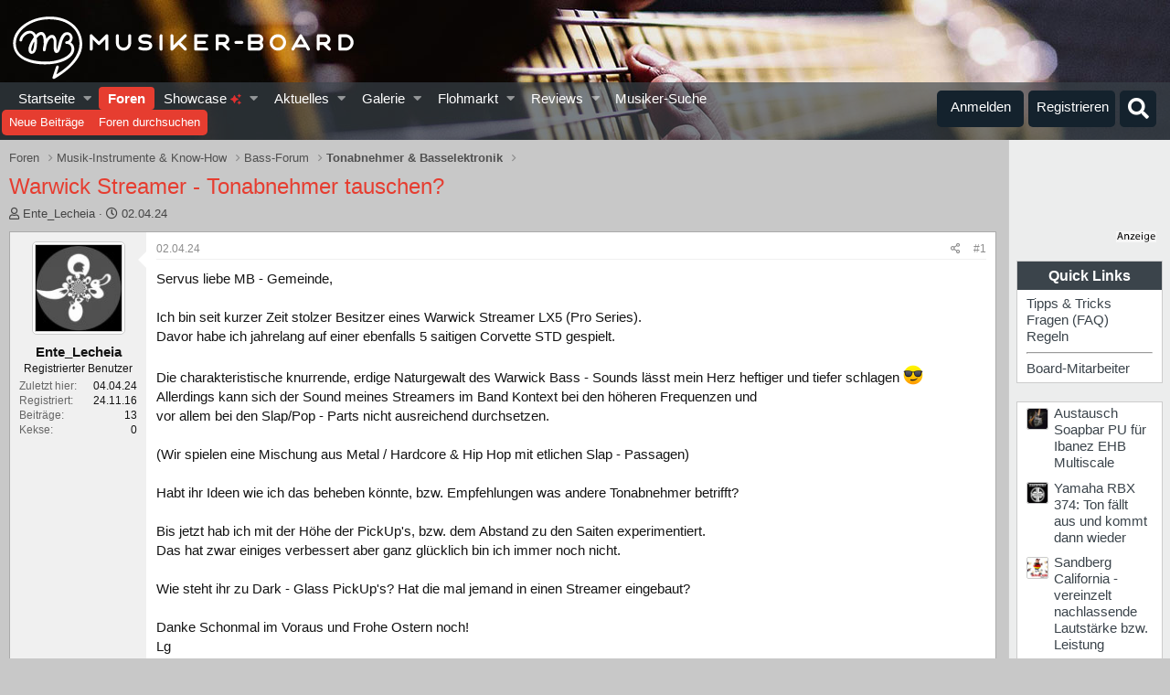

--- FILE ---
content_type: text/html; charset=utf-8
request_url: https://www.google.com/recaptcha/api2/aframe
body_size: 185
content:
<!DOCTYPE HTML><html><head><meta http-equiv="content-type" content="text/html; charset=UTF-8"></head><body><script nonce="Wh_9Hn2ZPjUuKemiJFFBOw">/** Anti-fraud and anti-abuse applications only. See google.com/recaptcha */ try{var clients={'sodar':'https://pagead2.googlesyndication.com/pagead/sodar?'};window.addEventListener("message",function(a){try{if(a.source===window.parent){var b=JSON.parse(a.data);var c=clients[b['id']];if(c){var d=document.createElement('img');d.src=c+b['params']+'&rc='+(localStorage.getItem("rc::a")?sessionStorage.getItem("rc::b"):"");window.document.body.appendChild(d);sessionStorage.setItem("rc::e",parseInt(sessionStorage.getItem("rc::e")||0)+1);localStorage.setItem("rc::h",'1769115054672');}}}catch(b){}});window.parent.postMessage("_grecaptcha_ready", "*");}catch(b){}</script></body></html>

--- FILE ---
content_type: text/css; charset=utf-8
request_url: https://www.musiker-board.de/css.php?css=public%3Abb_code.less%2Cpublic%3Alightbox.less%2Cpublic%3Amb_customFooter.less%2Cpublic%3Amb_smallSidebar.less%2Cpublic%3Amessage.less%2Cpublic%3Amrs_message.less%2Cpublic%3Astructured_list.less%2Cpublic%3Awte_widget_default.less%2Cpublic%3Aextra.less&s=35&l=3&d=1767094488&k=74b93f53622527fa52124151beb1a8b644c25b8f
body_size: 21469
content:
@charset "UTF-8";

/********* public:bb_code.less ********/
.is-expandable:not(.is-expanded) [data-s9e-mediaembed]{width:270px;transition:none}.bbCodeBlock{display:flow-root;margin:.5em 0;background:#f5f5f5;border:1px solid #ccc;border-left:3px solid #bc2c26}.bbCodeBlock.bbCodeBlock--quote .bbCodeBlock-content{font-size:13px}.bbCodeBlock-title{padding:6px 10px;font-size:13px;color:#e63d30;background:#fafafa}.bbCodeBlock-title:before,.bbCodeBlock-title:after{content:" ";display:table}.bbCodeBlock-title:after{clear:both}a.bbCodeBlock-sourceJump{color:inherit;text-decoration:none}a.bbCodeBlock-sourceJump:hover{text-decoration:underline}a.bbCodeBlock-sourceJump:after{font-family:'Font Awesome 5 Pro';font-size:inherit;font-style:normal;font-weight:400;text-rendering:auto;-webkit-font-smoothing:antialiased;-moz-osx-font-smoothing:grayscale;content:"\f0aa";width:1.28571429em;text-align:center;display:inline-block;margin-left:5px}.bbCodeBlock-content{position:relative;padding:6px 10px}.bbCodeBlock-content:before,.bbCodeBlock-content:after{content:" ";display:table}.bbCodeBlock-content:after{clear:both}.bbCodeBlock-expandLink{display:none;position:absolute;top:87px;left:0;right:0;height:75px;cursor:pointer;z-index:100;background:transparent;background:linear-gradient(to bottom, rgba(245,245,245,0) 0%, #f5f5f5 80%)}.bbCodeBlock-expandLink a{position:absolute;bottom:6px;left:0;right:0;text-align:center;font-size:13px;color:#e63d30;text-decoration:none}.bbCodeBlock--screenLimited .bbCodeBlock-content{max-height:300px;max-height:70vh;overflow:auto;-webkit-overflow-scrolling:touch}.bbCodeBlock--expandable{overflow:hidden;-webkit-transition: -xf-height .25s ease, height .25s ease, padding .25s ease, margin .25s ease, border .25s ease;transition: -xf-height .25s ease, height .25s ease, padding .25s ease, margin .25s ease, border .25s ease}.bbCodeBlock--expandable .bbCodeBlock-content{overflow:hidden}.bbCodeBlock--expandable .bbCodeBlock-content .bbCodeBlock:not(.bbCodeBlock--expandable) .bbCodeBlock-content{overflow:visible}.bbCodeBlock--expandable .bbCodeBlock-content .bbCodeBlock.bbCodeBlock--screenLimited .bbCodeBlock-content{overflow:auto}.bbCodeBlock--expandable .bbCodeBlock-expandContent{max-height:150px;overflow:hidden}.bbCodeBlock--expandable.is-expandable .bbCodeBlock-expandLink{display:block}.bbCodeBlock--expandable.is-expanded .bbCodeBlock-expandContent{max-height:none}.bbCodeBlock--expandable.is-expanded .bbCodeBlock-expandLink{display:none}.bbCodeBlock--unfurl{color:#141414;background:#f0f0f0;padding:6px;width:650px;max-width:100%;border-left:2px solid #bc2c26;overflow:hidden}.bbCodeBlock--unfurl .contentRow-header{margin:0;font-size:15px;font-weight:normal;overflow:hidden;white-space:nowrap;word-wrap:normal;text-overflow:ellipsis}.bbCodeBlock--unfurl .contentRow-snippet{font-size:12px;font-style:normal}.bbCodeBlock--unfurl .contentRow-minor{font-size:12px}.bbCodeBlock--unfurl.is-pending{opacity:0.5}.bbCodeBlock--unfurl.is-pending.is-recrawl{opacity:1}.bbCodeBlock--unfurl.is-simple .contentRow-figure{display:none}.bbCodeBlock--unfurl .bbCodeBlockUnfurl-icon{width:12px;vertical-align:-2px}.bbCodeCode{margin:0;padding:0;font-family:Monaco,Menlo,Consolas,'Roboto Mono','Andale Mono','Ubuntu Mono',monospace;font-size:13px;line-height:1.4;text-align:left;direction:ltr;white-space:pre;position:relative;-moz-tab-size:4;tab-size:4}.has-hiddenscroll .bbCodeCode{padding-bottom:10px}.bbCodeCode code{font-family:inherit}.bbCodeCode .prism-token.prism-comment,.bbCodeCode .prism-token.prism-prolog,.bbCodeCode .prism-token.prism-doctype,.bbCodeCode .prism-token.prism-cdata{color:#8292a2}.bbCodeCode .prism-token.prism-constant{color:#f92672}.bbCodeCode .prism-token.prism-tag{color:#f92672}.bbCodeCode .prism-token.prism-boolean{color:#ae81ff}.bbCodeCode .prism-token.prism-symbol,.bbCodeCode .prism-token.prism-atrule,.bbCodeCode .prism-token.prism-keyword{color:#e6db74}.bbCodeCode .prism-token.prism-selector,.bbCodeCode .prism-token.prism-function{color:#e6db74}.bbCodeCode .prism-token.prism-deleted{color:#d44}.bbCodeCode .prism-token.prism-inserted{color:#292}.bbCodeCode .prism-token.prism-string,.bbCodeCode .prism-token.prism-attr-value{color:#a6e22e}.bbCodeCode .prism-token.prism-number{color:#ae81ff}.bbCodeCode .prism-token.prism-attr-name,.bbCodeCode .prism-token.prism-char,.bbCodeCode .prism-token.prism-builtin{color:#a6e22e}.bbCodeCode .prism-token.prism-regex,.bbCodeCode .prism-token.prism-important,.bbCodeCode .prism-token.prism-variable,.bbCodeCode .prism-token.prism-package{color:#fd971f}.bbCodeCode .prism-token.prism-class-name,.bbCodeCode .prism-token.prism-important,.bbCodeCode .prism-token.prism-bold{color:#e6db74}.bbCodeCode .prism-token.prism-bold{font-weight:bold}.bbCodeCode .prism-token.prism-italic,.bbCodeCode .prism-token.prism-constant{color:#f92672;font-style:italic}.bbCodeCode .prism-token.prism-entity{cursor:help}.bbCodeInline{margin:0;font-size:80%;background:#fff;border:1px solid #f7f7f7;border-radius:2px;padding-top:1px;padding-right:3px;padding-bottom:1px;padding-left:3px;font-family:Monaco,Menlo,Consolas,'Roboto Mono','Andale Mono','Ubuntu Mono',monospace;line-height:1.4;box-decoration-break:clone;-webkit-box-decoration-break:clone;white-space:pre-wrap}.bbCodeSpoiler{margin:.5em 0}.has-no-js .bbCodeSpoiler-button{display:none}.bbCodeSpoiler-content{display:none;opacity:0;-webkit-transition: all .25s ease, -xf-opacity .25s ease;transition: all .25s ease, -xf-opacity .25s ease;overflow-y:hidden;height:0;-webkit-transition-property:all,-xf-height;transition-property:all,-xf-height}.bbCodeSpoiler-content.is-active{display:block}.bbCodeSpoiler-content.is-active{display:block;opacity:1}.bbCodeSpoiler-content.is-transitioning{display:block}.bbCodeSpoiler-content.is-active{height:auto;overflow-y:visible}.bbCodeSpoiler-content.is-transitioning{overflow-y:hidden}.has-no-js .bbCodeSpoiler-content{display:block !important}.bbCodeSpoiler-content>.bbCodeBlock--spoiler{margin:.2em 0 0}.bbCodeInlineSpoiler{filter:blur(6px);cursor:pointer}.has-js .bbCodeInlineSpoiler a,.has-js .bbCodeInlineSpoiler span{pointer-events:none}.bbCodeInlineSpoiler .smilie{filter:grayscale(90%)}.bbCodeInlineSpoiler:hover{filter:blur(5px)}

/********* public:lightbox.less ********/
body.compensate-for-scrollbar{overflow:hidden}.fancybox-active{height:auto}.fancybox-is-hidden{left:-9999px;margin:0;position:absolute !important;top:-9999px;visibility:hidden}.fancybox-container{-webkit-backface-visibility:hidden;height:100%;left:0;outline:none;position:fixed;-webkit-tap-highlight-color:transparent;top:0;-ms-touch-action:manipulation;touch-action:manipulation;transform:translateZ(0);width:100%;z-index:99992}.fancybox-container *{box-sizing:border-box}.fancybox-outer,.fancybox-inner,.fancybox-bg,.fancybox-stage{bottom:0;left:0;position:absolute;right:0;top:0}.fancybox-outer{-webkit-overflow-scrolling:touch;overflow-y:auto}.fancybox-bg{background:#1e1e1e;opacity:0;transition-duration:inherit;transition-property:opacity;transition-timing-function:cubic-bezier(.47, 0, .74, .71)}.fancybox-is-open .fancybox-bg{opacity:.9;transition-timing-function:cubic-bezier(.22, .61, .36, 1)}.fancybox-infobar,.fancybox-toolbar,.fancybox-caption,.fancybox-navigation .fancybox-button{direction:ltr;opacity:0;position:absolute;transition:opacity .25s ease,visibility 0s ease .25s;visibility:hidden;z-index:99997}.fancybox-show-infobar .fancybox-infobar,.fancybox-show-toolbar .fancybox-toolbar,.fancybox-show-caption .fancybox-caption,.fancybox-show-nav .fancybox-navigation .fancybox-button{opacity:1;transition:opacity .25s ease 0s,visibility 0s ease 0s;visibility:visible}.fancybox-infobar{color:#ccc;font-size:13px;-webkit-font-smoothing:subpixel-antialiased;height:44px;left:0;line-height:44px;min-width:44px;mix-blend-mode:difference;padding:0 10px;pointer-events:none;top:0;-webkit-touch-callout:none;-webkit-user-select:none;-moz-user-select:none;-ms-user-select:none;user-select:none}.fancybox-toolbar{right:0;top:0}.fancybox-stage{direction:ltr;overflow:visible;transform:translateZ(0);z-index:99994}.fancybox-is-open .fancybox-stage{overflow:hidden}.fancybox-slide{-webkit-backface-visibility:hidden;display:none;height:100%;left:0;outline:none;overflow:auto;-webkit-overflow-scrolling:touch;padding:44px;position:absolute;text-align:center;top:0;transition-property:transform,opacity;white-space:normal;width:100%;z-index:99994}.fancybox-slide::before{content:'';display:inline-block;font-size:0;height:100%;vertical-align:middle;width:0}.fancybox-is-sliding .fancybox-slide,.fancybox-slide--previous,.fancybox-slide--current,.fancybox-slide--next{display:block}.fancybox-slide--image{overflow:hidden;padding:44px 0}.fancybox-slide--image::before{display:none}.fancybox-slide--html{padding:6px}.fancybox-content{background:#fff;display:inline-block;margin:0;max-width:100%;overflow:auto;-webkit-overflow-scrolling:touch;padding:44px;position:relative;text-align:left;vertical-align:middle}.fancybox-slide--image .fancybox-content{animation-timing-function:cubic-bezier(.5, 0, .14, 1);-webkit-backface-visibility:hidden;background:transparent;background-repeat:no-repeat;background-size:100% 100%;left:0;max-width:none;overflow:visible;padding:0;position:absolute;top:0;-ms-transform-origin:top left;transform-origin:top left;transition-property:transform,opacity;-webkit-user-select:none;-moz-user-select:none;-ms-user-select:none;user-select:none;z-index:99995}.fancybox-can-zoomOut .fancybox-content{cursor:zoom-out}.fancybox-can-zoomIn .fancybox-content{cursor:zoom-in}.fancybox-can-swipe .fancybox-content,.fancybox-can-pan .fancybox-content{cursor:-webkit-grab;cursor:grab}.fancybox-is-grabbing .fancybox-content{cursor:-webkit-grabbing;cursor:grabbing}.fancybox-container [data-selectable='true']{cursor:text}.fancybox-image,.fancybox-spaceball{background:transparent;border:0;height:100%;left:0;margin:0;max-height:none;max-width:none;padding:0;position:absolute;top:0;-webkit-user-select:none;-moz-user-select:none;-ms-user-select:none;user-select:none;width:100%}.fancybox-spaceball{z-index:1}.fancybox-slide--video .fancybox-content,.fancybox-slide--map .fancybox-content,.fancybox-slide--pdf .fancybox-content,.fancybox-slide--iframe .fancybox-content{height:100%;overflow:visible;padding:0;width:100%}.fancybox-slide--video .fancybox-content{background:#000}.fancybox-slide--map .fancybox-content{background:#e5e3df}.fancybox-slide--iframe .fancybox-content{background:#fff}.fancybox-video,.fancybox-iframe{background:transparent;border:0;display:block;height:100%;margin:0;overflow:hidden;padding:0;width:100%}.fancybox-iframe{left:0;position:absolute;top:0}.fancybox-error{background:#fff;cursor:default;max-width:400px;padding:40px;width:100%}.fancybox-error p{color:#444;font-size:16px;line-height:20px;margin:0;padding:0}.fancybox-button{background:rgba(30,30,30,0.6);border:0;border-radius:0;box-shadow:none;cursor:pointer;display:inline-block;height:44px;margin:0;padding:10px;position:relative;transition:color .2s;vertical-align:top;visibility:inherit;width:44px}.fancybox-button,.fancybox-button:visited,.fancybox-button:link{color:#ccc}.fancybox-button:hover{color:#fff}.fancybox-button:focus{outline:none}.fancybox-button.fancybox-focus{outline:1px dotted}.fancybox-button[disabled],.fancybox-button[disabled]:hover{color:#888;cursor:default;outline:none}.fancybox-button div{height:100%}.fancybox-button svg{display:block;height:100%;overflow:visible;position:relative;width:100%}.fancybox-button svg path{fill:currentColor;stroke-width:0}.fancybox-button--play svg:nth-child(2),.fancybox-button--fsenter svg:nth-child(2){display:none}.fancybox-button--pause svg:nth-child(1),.fancybox-button--fsexit svg:nth-child(1){display:none}.fancybox-progress{background:#ff5268;height:2px;left:0;position:absolute;right:0;top:0;-ms-transform:scaleX(0);transform:scaleX(0);-ms-transform-origin:0;transform-origin:0;transition-property:transform;transition-timing-function:linear;z-index:99998}.fancybox-close-small{background:transparent;border:0;border-radius:0;color:#ccc;cursor:pointer;opacity:.8;padding:8px;position:absolute;right:-12px;top:-44px;z-index:401}.fancybox-close-small:hover{color:#fff;opacity:1}.fancybox-slide--html .fancybox-close-small{color:currentColor;padding:10px;right:0;top:0}.fancybox-slide--image.fancybox-is-scaling .fancybox-content{overflow:hidden}.fancybox-is-scaling .fancybox-close-small,.fancybox-is-zoomable.fancybox-can-pan .fancybox-close-small{display:none}.fancybox-navigation .fancybox-button{background-clip:content-box;height:100px;opacity:0;position:absolute;top:calc(50% - 50px);width:70px}.fancybox-navigation .fancybox-button div{padding:7px}.fancybox-navigation .fancybox-button--arrow_left{left:0;left:env(safe-area-inset-left);padding:31px 26px 31px 6px}.fancybox-navigation .fancybox-button--arrow_right{padding:31px 6px 31px 26px;right:0;right:env(safe-area-inset-right)}.fancybox-caption{background:linear-gradient(to top, rgba(0,0,0,0.85) 0%, rgba(0,0,0,0.3) 50%, rgba(0,0,0,0.15) 65%, rgba(0,0,0,0.075) 75.5%, rgba(0,0,0,0.037) 82.84999999999999%, rgba(0,0,0,0.019) 88%, rgba(0,0,0,0) 100%);bottom:0;color:#eee;font-size:14px;font-weight:400;left:0;line-height:1.5;padding:75px 44px 25px 44px;pointer-events:none;right:0;text-align:center;z-index:99996}@supports (padding: max(0px)){.fancybox-caption{padding:75px max(44px, env(safe-area-inset-right)) max(25px, env(safe-area-inset-bottom)) max(44px, env(safe-area-inset-left))}}.fancybox-caption--separate{margin-top:-50px}.fancybox-caption__body{max-height:50vh;overflow:auto;pointer-events:all}.fancybox-caption a,.fancybox-caption a:link,.fancybox-caption a:visited{color:#ccc;text-decoration:none}.fancybox-caption a:hover{color:#fff;text-decoration:underline}.fancybox-loading{animation:fancybox-rotate 1s linear infinite;background:transparent;border:4px solid #888;border-bottom-color:#fff;border-radius:50%;height:50px;left:50%;margin:-25px 0 0 -25px;opacity:.7;padding:0;position:absolute;top:50%;width:50px;z-index:99999}@keyframes fancybox-rotate{100%{transform:rotate(360deg)}}.fancybox-animated{transition-timing-function:cubic-bezier(0, 0, .25, 1)}.fancybox-fx-slide.fancybox-slide--previous{opacity:0;transform:translate3d(-100%, 0, 0)}.fancybox-fx-slide.fancybox-slide--next{opacity:0;transform:translate3d(100%, 0, 0)}.fancybox-fx-slide.fancybox-slide--current{opacity:1;transform:translate3d(0, 0, 0)}.fancybox-fx-fade.fancybox-slide--previous,.fancybox-fx-fade.fancybox-slide--next{opacity:0;transition-timing-function:cubic-bezier(.19, 1, .22, 1)}.fancybox-fx-fade.fancybox-slide--current{opacity:1}.fancybox-fx-zoom-in-out.fancybox-slide--previous{opacity:0;transform:scale3d(1.5, 1.5, 1.5)}.fancybox-fx-zoom-in-out.fancybox-slide--next{opacity:0;transform:scale3d(.5, .5, .5)}.fancybox-fx-zoom-in-out.fancybox-slide--current{opacity:1;transform:scale3d(1, 1, 1)}.fancybox-fx-rotate.fancybox-slide--previous{opacity:0;-ms-transform:rotate(-360deg);transform:rotate(-360deg)}.fancybox-fx-rotate.fancybox-slide--next{opacity:0;-ms-transform:rotate(360deg);transform:rotate(360deg)}.fancybox-fx-rotate.fancybox-slide--current{opacity:1;-ms-transform:rotate(0deg);transform:rotate(0deg)}.fancybox-fx-circular.fancybox-slide--previous{opacity:0;transform:scale3d(0, 0, 0) translate3d(-100%, 0, 0)}.fancybox-fx-circular.fancybox-slide--next{opacity:0;transform:scale3d(0, 0, 0) translate3d(100%, 0, 0)}.fancybox-fx-circular.fancybox-slide--current{opacity:1;transform:scale3d(1, 1, 1) translate3d(0, 0, 0)}.fancybox-fx-tube.fancybox-slide--previous{transform:translate3d(-100%, 0, 0) scale(.1) skew(-10deg)}.fancybox-fx-tube.fancybox-slide--next{transform:translate3d(100%, 0, 0) scale(.1) skew(10deg)}.fancybox-fx-tube.fancybox-slide--current{transform:translate3d(0, 0, 0) scale(1)}@media all and (max-height:576px){.fancybox-slide{padding-left:6px;padding-right:6px}.fancybox-slide--image{padding:6px 0}.fancybox-close-small{right:-6px}.fancybox-slide--image .fancybox-close-small{background:#4e4e4e;color:#f2f4f6;height:36px;opacity:1;padding:6px;right:0;top:0;width:36px}.fancybox-caption{padding-left:12px;padding-right:12px}@supports (padding: max(0px)){.fancybox-caption{padding-left:max(12px, env(safe-area-inset-left));padding-right:max(12px, env(safe-area-inset-right))}}}.fancybox-share{background:#f4f4f4;border-radius:3px;max-width:90%;padding:30px;text-align:center}.fancybox-share h1{color:#222;font-size:35px;font-weight:700;margin:0 0 20px 0}.fancybox-share p{margin:0;padding:0}.fancybox-share__button{border:0;border-radius:3px;display:inline-block;font-size:14px;font-weight:700;line-height:40px;margin:0 5px 10px 5px;min-width:130px;padding:0 15px;text-decoration:none;transition:all .2s;-webkit-user-select:none;-moz-user-select:none;-ms-user-select:none;user-select:none;white-space:nowrap}.fancybox-share__button:visited,.fancybox-share__button:link{color:#fff}.fancybox-share__button:hover{text-decoration:none}.fancybox-share__button--fb{background:#3b5998}.fancybox-share__button--fb:hover{background:#344e86}.fancybox-share__button--pt{background:#bd081d}.fancybox-share__button--pt:hover{background:#aa0719}.fancybox-share__button--tw{background:#1da1f2}.fancybox-share__button--tw:hover{background:#0d95e8}.fancybox-share__button svg{height:25px;margin-right:7px;position:relative;top:-1px;vertical-align:middle;width:25px}.fancybox-share__button svg path{fill:#fff}.fancybox-share__input{background:transparent;border:0;border-bottom:1px solid #d7d7d7;border-radius:0;color:#5d5b5b;font-size:14px;margin:10px 0 0 0;outline:none;padding:10px 15px;width:100%}.fancybox-thumbs{background:#ddd;bottom:0;display:none;margin:0;-webkit-overflow-scrolling:touch;-ms-overflow-style:-ms-autohiding-scrollbar;padding:2px 2px 4px 2px;position:absolute;right:0;-webkit-tap-highlight-color:rgba(0,0,0,0);top:0;width:212px;z-index:99995}.fancybox-thumbs-x{overflow-x:auto;overflow-y:hidden}.fancybox-show-thumbs .fancybox-thumbs{display:block}.fancybox-show-thumbs .fancybox-inner{right:212px}.fancybox-thumbs__list{font-size:0;height:100%;list-style:none;margin:0;overflow-x:hidden;overflow-y:auto;padding:0;position:absolute;position:relative;white-space:nowrap;width:100%}.fancybox-thumbs-x .fancybox-thumbs__list{overflow:hidden}.fancybox-thumbs-y .fancybox-thumbs__list::-webkit-scrollbar{width:7px}.fancybox-thumbs-y .fancybox-thumbs__list::-webkit-scrollbar-track{background:#fff;border-radius:10px;box-shadow:inset 0 0 6px rgba(0,0,0,0.3)}.fancybox-thumbs-y .fancybox-thumbs__list::-webkit-scrollbar-thumb{background:#2a2a2a;border-radius:10px}.fancybox-thumbs__list a{-webkit-backface-visibility:hidden;backface-visibility:hidden;background-color:rgba(0,0,0,0.1);background-position:center center;background-repeat:no-repeat;background-size:cover;cursor:pointer;float:left;height:75px;margin:2px;max-height:calc(100% - 8px);max-width:calc(50% - 4px);outline:none;overflow:hidden;padding:0;position:relative;-webkit-tap-highlight-color:transparent;width:100px}.fancybox-thumbs__list a::before{border:6px solid #ff5268;bottom:0;content:'';left:0;opacity:0;position:absolute;right:0;top:0;transition:all .2s cubic-bezier(.25, .46, .45, .9399999999999999);z-index:99991}.fancybox-thumbs__list a:focus::before{opacity:.5}.fancybox-thumbs__list a.fancybox-thumbs-active::before{opacity:1}@media all and (max-width:576px){.fancybox-thumbs{width:110px}.fancybox-show-thumbs .fancybox-inner{right:110px}.fancybox-thumbs__list a{max-width:calc(100% - 10px)}}body.compensate-for-scrollbar{margin-right:0 !important}.fancybox-container{z-index:700}.fancybox-infobar,.fancybox-toolbar,.fancybox-caption,.fancybox-navigation .fancybox-button{direction:inherit}.fancybox-slide--image .fancybox-content{left:0}.fancybox-slide--video .fancybox-content iframe{background:transparent;border:0;display:block;height:100%;margin:0;overflow:hidden;padding:0;width:100%}.fancybox-slide--embed .fancybox-content{box-shadow:none;background:transparent;padding:0}.fancybox-slide--embed .fancybox-content .bbMediaWrapper,.fancybox-slide--embed .fancybox-content .bbMediaJustifier,.fancybox-slide--embed .fancybox-content .bbOembed{margin-left:auto;margin-right:auto}.fancybox-slide--embed .fancybox-content .bbMediaWrapper-inner{position:static}.fancybox-slide--embed .fancybox-content iframe{margin-bottom:0}.fancybox-progress{background:#e63d30}@supports (-webkit-backdrop-filter: none) or (backdrop-filter: none){.fancybox-inner{--backdrop-filter:blur(0px);-webkit-backdrop-filter:var(--backdrop-filter);backdrop-filter:var(--backdrop-filter)}}@supports not ((-webkit-backdrop-filter: none) or (backdrop-filter: none)){.fancybox-inner{background:none}}@supports (-webkit-backdrop-filter: none) or (backdrop-filter: none){.fancybox-is-open .fancybox-inner{--backdrop-filter:blur(5px);-webkit-backdrop-filter:var(--backdrop-filter);backdrop-filter:var(--backdrop-filter)}}@supports not ((-webkit-backdrop-filter: none) or (backdrop-filter: none)){.fancybox-is-open .fancybox-inner{background:none}}.fancybox-content{box-shadow:5px 5px 15px rgba(0,0,0,0.5)}.fancybox-container{--fancybox-thumb-size:150px}@media (max-width:480px),(max-height:480px){.fancybox-container{--fancybox-thumb-size:75px}}.fancybox-thumbs__list a{width:var(--fancybox-thumb-size);height:var(--fancybox-thumb-size)}.fancybox-thumbs__list a::before{border:2px solid #eee;background:radial-gradient(transparent, rgba(0,0,0,0.75))}.fancybox-show-thumbs .fancybox-inner{right:0;bottom:var(--fancybox-thumb-size)}.fancybox-button>i{font-family:'Font Awesome 5 Pro';font-size:inherit;font-style:normal;font-weight:400;text-rendering:auto;-webkit-font-smoothing:antialiased;-moz-osx-font-smoothing:grayscale;display:block;height:100%;overflow:visible;position:relative;width:100%}.fancybox-is-zoomable .fancybox-button.fancybox-button--zoom>i:before,.fancybox-button.fancybox-button--zoom[disabled]>i:before{content:"\f00e";width:1.28571429em;display:inline-block;text-align:center}.fancybox-is-zoomable .fancybox-button.fancybox-button--zoom>i:nth-child(1),.fancybox-button.fancybox-button--zoom[disabled]>i:nth-child(1){display:block}.fancybox-is-zoomable .fancybox-button.fancybox-button--zoom>i:nth-child(2),.fancybox-button.fancybox-button--zoom[disabled]>i:nth-child(2){display:none}.fancybox-can-pan .fancybox-button.fancybox-button--zoom>i:before{content:"\f010";width:1.28571429em;display:inline-block;text-align:center}.fancybox-can-pan .fancybox-button.fancybox-button--zoom>i:nth-child(1){display:none}.fancybox-can-pan .fancybox-button.fancybox-button--zoom>i:nth-child(2){display:block}.fancybox-button.fancybox-button--nw>i:before{content:"\f08e";width:1.28571429em;display:inline-block;text-align:center}.fancybox-button.fancybox-button--fsenter>i:before{content:"\f065";width:1.28571429em;display:inline-block;text-align:center}.fancybox-button.fancybox-button--fsenter>i:nth-child(2){display:none}.fancybox-button.fancybox-button--fsexit>i:before{content:"\f066";width:1.28571429em;display:inline-block;text-align:center}.fancybox-button.fancybox-button--fsexit>i:nth-child(1){display:none}.fancybox-button.fancybox-button--download>i:before{content:"\f019";width:1.28571429em;display:inline-block;text-align:center}.fancybox-button.fancybox-button--thumbs>i:before{content:"\f58d";width:1.28571429em;display:inline-block;text-align:center}.fancybox-button.fancybox-button--close>i:before{content:"\f00d";width:1.28571429em;display:inline-block;text-align:center}.fancybox-button.fancybox-button--sidebartoggle>i:before{content:"\f323";width:1.28571429em;display:inline-block;text-align:center}.fancybox-show-sidebar .fancybox-button.fancybox-button--sidebartoggle>i:before{content:"\f324";width:1.28571429em;display:inline-block;text-align:center}.fancybox-button.fancybox-button--arrow_left>i{padding:7px;height:100%}.fancybox-button.fancybox-button--arrow_left>i:before{content:"\f053";width:1.28571429em;display:inline-block;text-align:center}.fancybox-button.fancybox-button--arrow_right>i{height:100%;padding:7px}.fancybox-button.fancybox-button--arrow_right>i:before{content:"\f054";width:1.28571429em;display:inline-block;text-align:center}.fancybox-button.fancybox-button--play>i:before{content:"\f04b";width:1.28571429em;display:inline-block;text-align:center}.fancybox-button.fancybox-button--play>i:nth-child(2){display:none}.fancybox-button.fancybox-button--pause>i:before{content:"\f04c";width:1.28571429em;display:inline-block;text-align:center}.fancybox-button.fancybox-button--pause>i:nth-child(1){display:none}.fancybox-sidebartoggle{display:none;text-align:right}.fancybox-has-sidebar .fancybox-sidebartoggle{display:block}.fancybox-navigation .fancybox-button{background:transparent}.fancybox-navigation .fancybox-button i{background:rgba(30,30,30,0.6)}.fancybox-caption{padding-top:60px;padding-bottom:max(10px, env(safe-area-inset-bottom))}.fancybox-caption__body h4,.fancybox-caption__body p{margin:0}.fancybox-thumbs{top:auto;width:auto;bottom:0;left:0;right:0;height:auto;padding:0 10px;box-sizing:border-box;background:rgba(0,0,0,0.3)}.fancybox-show-thumbs .fancybox-inner{right:0}.fancybox-show-thumbs .fancybox-inner,.fancybox-show-thumbs .fancybox-sidebar{bottom:var(--fancybox-thumb-size);margin-bottom:4px}.fancybox-navigation .fancybox-button i,.fancybox-thumbs__list a,.fancybox-thumbs__list a:before,.fancybox-image{border-radius:5px}.fancybox-show-sidebar .fancybox-inner{right:360px}.fancybox-sidebar{background:#fff;bottom:0;margin:0;position:absolute;right:0;top:0;width:360px;z-index:700;overflow-y:auto;display:none}.fancybox-sidebar.is-active{display:block}.fancybox-sidebar-loader{opacity:0;position:absolute;height:100%;width:100%;left:0;top:0;text-align:center;pointer-events:none;color:#141414;background:rgba(255,255,255,0.9);z-index:200}.is-loading .fancybox-sidebar-loader{opacity:1}.is-loading .fancybox-sidebar-loader .fa--xf{animation-name:spin}.fancybox-sidebar-loader .fa--xf{position:absolute;left:calc(50% - 0.5em);top:calc(50% - 0.5em);animation-duration:1000ms;animation-iteration-count:infinite}@media (max-width:900px){.fancybox-sidebar .block-row{padding:3px 6px}.fancybox-sidebar .xfmgInfoBlock-title .contentRow-figure{display:none}.fancybox-sidebar .xfmgInfoBlock-title .contentRow-main{padding-left:0}.fancybox-sidebar .message-responseRow .comment-avatar{display:none}.fancybox-sidebar .message-responseRow .comment-main{padding-left:0}}@media (max-width:650px){.fancybox-sidebar .block-container{margin:0}}

/********* public:mb_customFooter.less ********/
.mbFooter,.mbFooter a,.mbFooter a:link,.mbFooter a:hover,.mbFooter a:visited{color:#fff}.mbFooter{margin-bottom:-4px}.mbFooter h3{font-size:14px;font-weight:bold;margin-bottom:5px}.mbFooterC1 ul li a i{margin-right:3px}.mbFooterC2 ul li a i{font-size:25px}.bassIcn{font-family:Arial,Helvetica,sans-serif;font-size:16px}.mbFooterContent{background-color:#333;display:block;font-size:.85em;height:200px;text-align:center !important}.mbLegal{background-color:#000;color:#aaa;display:block;font-size:11px;margin-bottom:-35px;padding:4px;height:22px}.mbFooterC1,.mbFooterC2,.mbFooterC3{display:inline-block;text-align:left;min-width:100px;color:#fff;vertical-align:top;padding:0;margin:0}.mbFooterC1{padding:30px 0 0 0;line-height:1.95em;float:left;margin-left:10%}.mbFooterC2{width:210px;height:200px;padding:30px 0 0 0}.mbFooterC2 ul li{display:inline;padding:0 7px 0 0;list-style-type:none}.mbFooterC2 p{padding-top:30px}.mbFooterC3{padding:0;float:right;margin-right:10%}.ibTxt{vertical-align:super;font-size:14px}.infobeatFooter{margin-top:18px;display:block;text-align:justify !important;color:#bbb}.infobeatFooter,.infobeatFooter a,.infobeatFooter a:link,.infobeatFooter a:hover,.infobeatFooter a:visited{text-decoration:none}.mbPageTop{float:right}.mb_changeStyle{float:left}.mb_changeStyle span{display:inline;padding-right:5px}.mbLegal div.pageWidth div.pageContent{padding-top:3px}.mb_freundesNetzwerk{text-align:justify}.mbFooterC1 ul{list-style:none}.mbFooterC2 ul{padding-left:0}.p-footer-copyright{display:none}

/********* public:mb_smallSidebar.less ********/
.p-body-sidebar * .contentRow-main .contentRow-minor{display:none}.p-body-sidebar{line-height:1.2}.scrlSky{position:fixed !important;top:80px !important}.p-body-sidebar{width:160px !important}.addBackground div.p-body-header{margin-right:190px !important}.addBackground{background-image:url(/styles/mb/images/bg-imageNarrow.gif) !important}.p-body-sideNavCol,.p-body-sidebarCol,div.addBackground div.p-body-main--withSidebar div.p-body-sidebar div.block{width:160px}div.addBackground div.p-body-main--withSidebar div.p-body-sidebar div.block a{color:#3b444b}.addBackground .blockMessage.blockMessage--important,.addBackground .notices.notices--block,ul.notices.notices--scrolling{margin-right:180px !important}.p-body-pageContent .blockMessage.blockMessage--important{margin-right:0 !important}@media screen and (max-width:900px){div.p-body-inner.addBackground div.p-body-main--withSidebar div.p-body-sidebar{background-color:transparent}.addBackground{background-image:none}.p-body-sideNavCol,.p-body-sidebarCol,div.addBackground div.p-body-main--withSidebar div.p-body-sidebar div.block,.p-body-sidebar{width:100% !important}}

/********* public:message.less ********/
.message+.message,.message.message--bordered{border-top:1px solid #fff}.message.is-mod-selected,.block--messages .message.is-mod-selected{background:#fefaec}.message.is-mod-selected .message-cell--user,.block--messages .message.is-mod-selected .message-cell--user,.message.is-mod-selected .message-cell--vote,.block--messages .message.is-mod-selected .message-cell--vote{background:#fefaec}.message.is-mod-selected .message-userArrow:after,.block--messages .message.is-mod-selected .message-userArrow:after{border-right-color:#fefaec}.message-inner{display:flex}.message-inner+.message-inner{border-top:1px solid #fff}.message-cell{display:block;vertical-align:top;padding:10px}.message--quickReply .message-cell>.formRow:last-child>dd{padding-bottom:0}.message-cell.message-cell--closer{padding:6px}.message-cell.message-cell--closer.message-cell--user{flex:0 0 132px}.message--simple .message-cell.message-cell--closer.message-cell--user{flex:0 0 82px}.message-cell.message-cell--closer.message-cell--action{flex:0 0 52px}.message-cell.message-cell--user,.message-cell.message-cell--action{position:relative;background:#fff;border-right:1px solid #fff;min-width:0}.message-cell.message-cell--vote{position:relative;background:#fff;border-left:1px solid #fff;border-right:0;padding-top:0;padding-bottom:0}.message--solution .message-cell.message-cell--vote{background:#daf3d8}.message-cell.message-cell--vote .solutionIcon{margin-top:6px}.message-cell.message-cell--user{flex:0 0 140px}.message--simple .message-cell.message-cell--user{flex:0 0 82px}.message-cell.message-cell--action{flex:0 0 60px}.message-cell.message-cell--main{flex:1 1 auto;width:100%;min-width:0}.message-cell.message-cell--main.is-editing{padding:0}.message-cell.message-cell--main .block{margin:0}.message-cell.message-cell--main .block-container{margin:0;border:none}.message-cell.message-cell--alert{font-size:13px;flex:1 1 auto;width:100%;min-width:0;color:rgba(59,68,75,0.66);background:#fef7e1}.message-cell.message-cell--alert a{color:#e63d30}.message-cell.message-cell--extra{flex:0 0 200px;border-left:1px solid #fff;background:#fff}.message-cell.message-cell--extra .formRow-explain{margin:6px 0 0;font-size:13px;color:#8c8c8c;font-size:80%}.message-cell.message-cell--extra .formRow-explain a{color:inherit;text-decoration:underline}.message-cell.message-cell--header,.message-cell.message-cell--solutionHeader{flex:1 1 auto;width:100%;min-width:0;padding:6px 10px;margin:0}.message-cell.message-cell--header{font-weight:400;text-decoration:none;font-size:20px;color:#bc2c26;background:#f0f0f0;border-bottom:1px solid #f7f7f7;background:linear-gradient(0deg, #f0f0f0, #f8f8f8);border-bottom:none}.message-cell.message-cell--header a{color:inherit;text-decoration:none}.message-cell.message-cell--header a:hover{text-decoration:underline}.message-cell.message-cell--solutionHeader{color:#3d793f;font-size:17px;background:#daf3d8;border-left:3px solid #63b265}.message-main{height:100%;display:flex;flex-direction:column}.message-content{flex:1 1 auto;min-height:1px}.message-footer{margin-top:auto}.message-expandWrapper{position:relative;overflow:hidden;-webkit-transition: -xf-height height ease;transition: -xf-height height ease}.message-expandWrapper .message-expandContent{max-height:250px;overflow:hidden}.message-expandWrapper .message-expandContent--small{max-height:160px}.message-expandWrapper.is-expandable .message-expandLink{display:block}.message-expandWrapper.is-expanded .message-expandContent{max-height:none}.message-expandWrapper.is-expanded .message-expandLink{display:none}.message-column{display:flex;flex-direction:column;align-items:center}.message-expandLink{display:none;position:absolute;top:60%;bottom:0;left:0;right:0;cursor:pointer;z-index:100;background:transparent;background:linear-gradient(to bottom, rgba(255,255,255,0) 0%, #fff 70%)}.message-expandLink:empty{cursor:auto;background:transparent;background:linear-gradient(to bottom, rgba(255,255,255,0) 0%, #fff 100%)}.message-expandLink a{position:absolute;bottom:10px;left:0;right:0;text-align:center;font-size:13px;color:#e63d30;text-decoration:none}.message-microdata{display:none}@media (max-width:650px){.message:not(.message--forceColumns) .message-inner{display:block}.message:not(.message--forceColumns) .message-cell{display:block}.message:not(.message--forceColumns) .message-cell:before,.message:not(.message--forceColumns) .message-cell:after{content:" ";display:table}.message:not(.message--forceColumns) .message-cell:after{clear:both}.message:not(.message--forceColumns) .message-cell.message-cell--user{width:auto;border-right:none;border-bottom:1px solid #fff}.message:not(.message--forceColumns) .message-cell.message-cell--vote{width:auto;border-left:none;border-top:1px solid #fff}.message:not(.message--forceColumns) .message-cell.message-cell--vote .solutionIcon{margin-top:0}.message:not(.message--forceColumns) .message-cell.message-cell--main{padding-left:10px}.message:not(.message--forceColumns) .message-cell.message-cell--extra{width:auto;border-left:none;border-top:1px solid #fff}.message:not(.message--forceColumns) .message-column{flex-direction:row;justify-content:space-evenly}.message--simple:not(.message--forceColumns) .message-cell.message-cell--user,.message--quickReply:not(.message--forceColumns) .message-cell.message-cell--user{display:none}}.message-userArrow{position:absolute;top:20px;right:-1px;border:10px solid transparent;border-left-width:0;border-right-color:#fff}.message-userArrow:after{position:absolute;top:-9px;right:-10px;content:"";border:9px solid transparent;border-left-width:0;border-right-color:#fff}.message-avatar{text-align:center}.message-avatar .avatar{vertical-align:bottom}.message-avatar-wrapper{position:relative;display:inline-block;vertical-align:bottom;margin-bottom:.5em}.message-avatar-wrapper .message-avatar-online{position:absolute;left:50%;margin-left:-.615em;bottom:-.5em}.message-avatar-wrapper .message-avatar-online:before{font-family:'Font Awesome 5 Pro';font-size:inherit;font-style:normal;font-weight:400;text-rendering:auto;-webkit-font-smoothing:antialiased;-moz-osx-font-smoothing:grayscale;content:"\f2bd";width:.969em;text-align:center;line-height:1;font-weight:bold;color:#7fb900;background:#fff;border:#fff solid 2px;border-radius:50%;display:inline-block}.message-name{font-weight:700;font-size:inherit;text-align:center;margin:0}.message-userTitle{font-size:12px;font-weight:normal;text-align:center;margin:0}.message-userBanner.userBanner{display:block;margin-top:3px}.message-userExtras{margin-top:3px;font-size:12px}.message--deleted .message-userDetails{display:none}.message--deleted .message-avatar .avatar{width:48px;height:48px;font-size:29px}@media (max-width:650px){.message:not(.message--forceColumns) .message-userArrow{top:auto;right:auto;bottom:-1px;left:24px;border:none;border:10px solid transparent;border-top-width:0;border-bottom-color:#fff}.message:not(.message--forceColumns) .message-userArrow:after{top:auto;right:auto;left:-9px;bottom:-10px;border:none;border:9px solid transparent;border-top-width:0;border-bottom-color:#fff}.message:not(.message--forceColumns).is-mod-selected .message-userArrow:after{border-color:transparent;border-bottom-color:#fefaec}.message:not(.message--forceColumns) .message-user{display:flex}.message:not(.message--forceColumns) .message-avatar{margin-bottom:0}.message:not(.message--forceColumns) .message-avatar .avatar{width:48px;height:48px;font-size:29px}.message:not(.message--forceColumns) .message-avatar .avatar+.message-avatar-online{left:auto;right:0}.message:not(.message--forceColumns) .message-userDetails{flex:1;min-width:0;padding-left:10px}.message:not(.message--forceColumns) .message-name{text-align:left}.message:not(.message--forceColumns) .message-userTitle,.message:not(.message--forceColumns) .message-userBanner.userBanner{display:inline-block;text-align:left;margin:0}.message:not(.message--forceColumns) .message-userExtras{display:none}.message:not(.message--forceColumns) .message--deleted .message-userDetails{display:block}}.message-content{position:relative}.message-content .js-selectToQuoteEnd{height:0;font-size:0;overflow:hidden}.message--multiQuoteList .message-content{min-height:80px;max-height:120px;overflow:hidden}.message--multiQuoteList .message-content .message-body{pointer-events:none}.message-attribution{color:#8c8c8c;font-size:12px;padding-bottom:3px;border-bottom:1px solid #f0f0f0}.message-attribution:before,.message-attribution:after{content:" ";display:table}.message-attribution:after{clear:both}.message-attribution.message-attribution--plain{border-bottom:none;font-size:inherit;padding-bottom:0}.message-attribution.message-attribution--split{display:flex;align-items:flex-end;flex-wrap:wrap}.message-attribution.message-attribution--split .message-attribution-opposite{margin-left:auto}.message-attribution-main{float:left}.message-attribution-opposite{float:right}.message-attribution-opposite.message-attribution-opposite--list{display:flex;list-style:none;margin:0;padding:0}.message-attribution-opposite.message-attribution-opposite--list>li{margin-left:14px}.message-attribution-opposite.message-attribution-opposite--list>li:first-child{margin-left:0}.message-attribution-opposite a{color:inherit}.message-attribution-opposite a:hover{text-decoration:none;color:#3b444b}.message-attribution-gadget{display:inline-block;margin:-3px -7px;padding:3px 7px}.message-attribution-source{font-size:12px;margin-bottom:3px}.message-attribution-user{font-weight:700}.message-attribution-user .avatar{display:none}.message-attribution-user .attribution{display:inline;font-size:inherit;font-weight:inherit;margin:0}.message-newIndicator,a.message-newIndicator{font-size:90%;color:#fff;background:#e63d30;border-radius:2px;padding-top:1px;padding-right:4px;padding-bottom:1px;padding-left:4px;white-space:nowrap}a.message-newIndicator:hover{color:#fff}.message-minorHighlight{font-size:13px;color:#bc2c26}.message-fields{margin:10px 0}.message--simple .message-fields{margin-top:6px;margin-bottom:6px}.message-fields:last-child{margin-bottom:0}.message-body{margin:10px 0;font-family:'Segoe UI','Helvetica Neue',Helvetica,Roboto,Oxygen,Ubuntu,Cantarell,'Fira Sans','Droid Sans',sans-serif}.message-body:before,.message-body:after{content:" ";display:table}.message-body:after{clear:both}.message--simple .message-body{margin-top:6px;margin-bottom:6px}.message-body:last-child{margin-bottom:0}.message-body .message-title{font-size:17px;font-weight:400;margin:0 0 10px 0;padding:0}.message-attachments{margin:.5em 0}.message-attachments-list{list-style:none;margin:0;padding:0}.message-lastEdit{margin-top:.5em;color:#8c8c8c;font-size:11px;text-align:right}.message-signature{margin-top:10px;font-size:12px;color:#8c8c8c;border-top:1px solid #f7f7f7;padding-top:3px}.message-actionBar .actionBar-set{margin-top:10px;font-size:13px}.message--simple .message-actionBar .actionBar-set{margin-top:6px}.message .likesBar{margin-top:10px;padding:6px}.message .reactionsBar{margin-top:10px;padding:6px}.message-historyTarget{margin-top:10px}.message-gradient{position:absolute;bottom:0;left:0;right:0;height:60px;background:#fff;background:linear-gradient(to bottom, rgba(255,255,255,0) 0%, #fff 90%)}.message-responses{margin-top:6px;font-size:13px}.message-responses .editorPlaceholder .input{font-size:inherit}.message-responseRow{margin-top:-1px;background:#fff;border:1px solid #f7f7f7;padding:6px}.message-responseRow.message-responseRow--likes,.message-responseRow.message-responseRow--reactions{display:none;opacity:0;-webkit-transition: all .25s ease, -xf-opacity .25s ease;transition: all .25s ease, -xf-opacity .25s ease;overflow-y:hidden;height:0;-webkit-transition-property:all,-xf-height;transition-property:all,-xf-height}.message-responseRow.message-responseRow--likes.is-active,.message-responseRow.message-responseRow--reactions.is-active{display:block;opacity:1}.message-responseRow.message-responseRow--likes.is-transitioning,.message-responseRow.message-responseRow--reactions.is-transitioning{display:block}.message-responseRow.message-responseRow--likes.is-active,.message-responseRow.message-responseRow--reactions.is-active{height:auto;overflow-y:visible}.message-responseRow.message-responseRow--likes.is-transitioning,.message-responseRow.message-responseRow--reactions.is-transitioning{overflow-y:hidden}@media (max-width:650px){.message:not(.message--forceColumns) .message-attribution-user .avatar{display:inline-flex;width:21px;height:21px;font-size:13px}.message:not(.message--forceColumns) .message-content{min-height:1px}}@media (max-width:480px){.message-signature{display:none}}.message-menuGroup{display:inline-block}.message-menuTrigger{display:inline-block}.message-menuTrigger:after{font-family:'Font Awesome 5 Pro';font-size:inherit;font-style:normal;font-weight:400;text-rendering:auto;-webkit-font-smoothing:antialiased;-moz-osx-font-smoothing:grayscale;content:"\f0d7";width:1.2em;display:inline-block;text-align:center;font-weight:900;unicode-bidi:isolate;text-align:right}.message-menuTrigger:hover:after{color:black}.message-menu-section--editDelete .menu-linkRow{font-weight:700;font-size:15px}.message-menu-link--delete i:after{content:"\f2ed";width:1.28571429em;display:inline-block;text-align:center}.message-menu-link--edit i:after{content:"\f044";width:1.28571429em;display:inline-block;text-align:center}.message-menu-link--report i:after{content:"\f119";width:1.28571429em;display:inline-block;text-align:center}.message-menu-link--warn i:after{content:"\f071";width:1.28571429em;display:inline-block;text-align:center}.message-menu-link--spam i:after{content:"\f05e";width:1.28571429em;display:inline-block;text-align:center}.message-menu-link--ip i:after{content:"\f0e8";width:1.28571429em;display:inline-block;text-align:center}.message-menu-link--history i:after{content:"\f1da";width:1.28571429em;display:inline-block;text-align:center}.message-menu-link--follow i:after{content:"\f234";width:1.28571429em;display:inline-block;text-align:center}.message-menu-link--ignore i:after{content:"\f235";width:1.28571429em;display:inline-block;text-align:center}.message-menu-link--share i:after{content:"\f1e0";width:1.28571429em;display:inline-block;text-align:center}.message-articleUserInfo{background:#fff;border-top:1px solid #fff}.message-articleUserInfo:last-child{border-bottom-left-radius:3px;border-bottom-right-radius:3px}.message-articleUserInfo .contentRow-figure{width:120px;text-align:center}.message-articleUserInfo .contentRow-main{padding-left:20px;text-align:left}@media (max-width:650px){.message-articleUserInfo .contentRow-figure{width:auto}.message-articleUserInfo .contentRow-main{padding-left:10px}}.message-articleWrittenBy{color:#8c8c8c;font-size:13px}.message-articleUserName{font-weight:700;font-size:20px;margin:0;display:inline}.message-articleUserBlurb,.message-articleUserBlurb div{font-size:13px;display:inline}.message-articleUserAbout{font-size:13px;margin:.5em 0}.message-articleUserBanners .userBanner{margin-bottom:3px}.message-articleUserStats{font-size:13px;color:#8c8c8c}@media (max-width:480px){.message-articleUserStats{display:none}}.comment-inner{display:table;table-layout:fixed;width:100%}.comment-avatar{display:table-cell;width:24px;vertical-align:top}.comment-avatar .avatar,.comment-avatar img{vertical-align:bottom}.comment-main{display:table-cell;padding-left:10px;vertical-align:top}.comment-contentWrapper{margin-bottom:6px}.comment-user{font-weight:700}.comment-body{display:inline}.comment-note{color:#8c8c8c;font-size:11px}.comment-input{display:block;height:2.34em;margin-bottom:6px}.comment-actionBar .actionBar-set{margin-top:6px;color:#8c8c8c}.comment-likes,.comment-reactions{display:none;opacity:0;-webkit-transition: all .25s ease, -xf-opacity .25s ease;transition: all .25s ease, -xf-opacity .25s ease;overflow-y:hidden;height:0;-webkit-transition-property:all,-xf-height;transition-property:all,-xf-height;margin-top:6px;font-size:12px}.comment-likes.is-active,.comment-reactions.is-active{display:block;opacity:1}.comment-likes.is-transitioning,.comment-reactions.is-transitioning{display:block}.comment-likes.is-active,.comment-reactions.is-active{height:auto;overflow-y:visible}.comment-likes.is-transitioning,.comment-reactions.is-transitioning{overflow-y:hidden}.formSubmitRow.formSubmitRow--messageQr .formSubmitRow-controls{text-align:center;padding-left:0;padding-right:0;margin-left:10px;margin-right:10px}@media (max-width:540px){.formSubmitRow.formSubmitRow--messageQr .formSubmitRow-controls{text-align:right}}.messageNotice{margin:6px 0;padding:6px 10px;color:rgba(59,68,75,0.66);background:#fef7e1;font-size:12px;border-left:2px solid #e63d30}.messageNotice.messageNotice--nested{border-left-width:1px}.messageNotice:not(.messageNotice--highlighted) a,.messageNotice:not(.messageNotice--highlighted) a:hover{color:#e63d30}.messageNotice:before{display:inline-block;font-family:'Font Awesome 5 Pro';font-size:inherit;font-style:normal;font-weight:400;text-rendering:auto;-webkit-font-smoothing:antialiased;-moz-osx-font-smoothing:grayscale;padding-right:.2em;font-size:125%;color:#e63d30}.messageNotice.messageNotice--highlighted{color:#141414;background:#f0f0f0;border-left-color:#bc2c26}.messageNotice.messageNotice--highlighted:before{color:#bc2c26}.messageNotice.messageNotice--deleted:before{content:"\f2ed";width:1.28571429em;display:inline-block;text-align:center}.messageNotice.messageNotice--moderated:before{content:"\f132";width:1.28571429em;display:inline-block;text-align:center}.messageNotice.messageNotice--warning:before{content:"\f071";width:1.28571429em;display:inline-block;text-align:center}.messageNotice.messageNotice--ignored:before{content:"\f131";width:1.28571429em;display:inline-block;text-align:center}@media (min-width:650px){.block:not(.block--messages) .block-container:not(.block-container--noStripRadius)>.block-body:first-child>.message:first-child .message-inner:first-of-type .message-cell:first-child,.block:not(.block--messages) .block-topRadiusContent.message .message-inner:first-of-type .message-cell:first-child,.block:not(.block--messages) .block-topRadiusContent>.message:first-child .message-inner:first-of-type .message-cell:first-child{border-top-left-radius:3px}.block:not(.block--messages) .block-container:not(.block-container--noStripRadius)>.block-body:first-child>.message:first-child .message-inner:first-of-type .message-cell:last-child,.block:not(.block--messages) .block-topRadiusContent.message .message-inner:first-of-type .message-cell:last-child,.block:not(.block--messages) .block-topRadiusContent>.message:first-child .message-inner:first-of-type .message-cell:last-child{border-top-right-radius:3px}.block:not(.block--messages) .block-container:not(.block-container--noStripRadius)>.block-body:last-child>.message:last-child .message-inner:last-of-type .message-cell:first-child,.block:not(.block--messages) .block-bottomRadiusContent.message .message-inner:last-of-type .message-cell:first-child,.block:not(.block--messages) .block-bottomRadiusContent>.message:last-child .message-inner:last-of-type .message-cell:first-child{border-bottom-left-radius:3px}.block:not(.block--messages) .block-container:not(.block-container--noStripRadius)>.block-body:last-child>.message:last-child .message-inner:last-of-type .message-cell:last-child,.block:not(.block--messages) .block-bottomRadiusContent.message .message-inner:last-of-type .message-cell:last-child,.block:not(.block--messages) .block-bottomRadiusContent>.message:last-child .message-inner:last-of-type .message-cell:last-child{border-bottom-right-radius:3px}}.block--messages .block-container{background:none;border:none}.block--messages .message,.block--messages .block-row{color:#141414;background:#fff;border-width:1px;border-style:solid;border-top-color:#f7f7f7;border-right-color:#fff;border-bottom-color:#fff;border-left-color:#fff;border-radius:4px}.block--messages .message+.message,.block--messages .block-row+.message,.block--messages .message+.block-row,.block--messages .block-row+.block-row{margin-top:6px}.block--messages .block-filterBar{border-width:1px;border-style:solid;border-top-color:#f7f7f7;border-right-color:#fff;border-bottom-color:#fff;border-left-color:#fff;border-radius:4px;margin-bottom:6px}.block--messages .message-spacer+.message,.block--messages .message-spacer+.block-row{margin-top:6px}.block--messages .message-inner .message-cell{border-radius:0}.block--messages .message-inner:first-of-type .message-cell:first-child{border-top-left-radius:3px}.block--messages .message-inner:first-of-type .message-cell:last-child{border-top-right-radius:3px}.block--messages .message-inner:last-of-type .message-cell:first-child{border-bottom-left-radius:3px}.block--messages .message-inner:last-of-type .message-cell:last-child{border-bottom-right-radius:3px}@media (max-width:650px){.block--messages .message-inner .message-cell{border-radius:0}.block--messages .message-inner:first-of-type .message-cell:first-child{border-top-left-radius:3px;border-top-right-radius:3px}.block--messages .message-inner:last-of-type .message-cell:last-child{border-bottom-left-radius:3px;border-bottom-right-radius:3px}.block--messages .message--simple .message-cell--user+.message-cell{border-radius:0;border-top-left-radius:3px;border-top-right-radius:3px}}@media (max-width:650px){.block--messages .message,.block--messages .block-row,.block--messages .block-filterBar{border-left:none;border-right:none;border-radius:0}.block--messages .message .message-inner .message-cell{border-radius:0}.block--messages .message .message-inner .message-cell:first-child,.block--messages .message .message-inner .message-cell:last-child{border-radius:0}.block--messages .message--simple .message-cell--user+.message-cell{border-radius:0}}.message--article.is-moderated{background:#f0f0f0}.message--article.is-deleted{opacity:.65}.message--articlePreview{display:flex;flex-direction:column;min-width:0;margin-bottom:10px}.message--articlePreview:last-child{margin-bottom:0}.message--articlePreview .articlePreview-main{display:flex;flex-direction:column;flex:1 1 auto}.message--articlePreview .articlePreview-image{flex:0 0 auto;align-self:center;width:100%;max-width:750px;background:center / cover #fff no-repeat;text-decoration:none}.message--articlePreview .articlePreview-image:after{content:'';display:block;padding-bottom:75%}.message--articlePreview .articlePreview-image+.articlePreview-text .bbImageWrapper,.message--articlePreview .articlePreview-image+.articlePreview-text .bbImage{display:none}.message--articlePreview .articlePreview-text{flex:1 1 auto;display:flex;min-width:0;flex-direction:column;padding:10px}.message--articlePreview .articlePreview-text .bbWrapper{position:relative;max-height:11.2em;overflow:hidden}.message--articlePreview .articlePreview-text .bbWrapper:after{content:'';position:absolute;bottom:0;right:0;text-align:right;width:75%;height:1.4em;background:linear-gradient(to right, rgba(255,255,255,0), #fff)}.message--articlePreview .articlePreview-title{margin:0;font-size:17px}.message--articlePreview .articlePreview-content{flex:1 1 auto}.message--articlePreview .articlePreview-links{text-align:right;padding-top:6px}.message--articlePreview .articlePreview-statuses{float:left;display:flex;list-style:none;margin:0;padding:0}.message--articlePreview .articlePreview-statuses>li{margin-right:8px}.message--articlePreview .articlePreview-statuses .message-newIndicator{font-size:13px}.message--articlePreview .articlePreview-footer{padding:0 10px}.message--articlePreview .articlePreview-meta{display:flex;align-items:center;border-top:solid 1px #fff;padding:6px 0;color:#8c8c8c;font-size:13px}.message--articlePreview .articlePreview-meta>li{margin-right:10px}.message--articlePreview .articlePreview-meta>li:last-child{margin-right:0}.message--articlePreview .articlePreview-replies{white-space:nowrap}.message--articlePreview .articlePreview-by,.message--articlePreview .articlePreview-repliesLabel{display:none}.block--articles.block--messages.block--expanded .article-title{margin:0 0 5px;font-size:24px;font-weight:400}.block--articles.block--messages.block--expanded .message-snippet-link{margin-top:.5em;text-align:center}.block--articles.block--messages.block--expanded .message+.message{margin-top:15px}@supports (display: grid){@media (min-width:650px){.block--previews .block-body{display:grid;gap:10px;grid-template-rows:auto;grid-template-columns:repeat(2, 1fr);grid-template-areas:"a a"}.block--previews .block-body>.message:first-of-type:last-of-type{grid-area:a}.block--previews .block-body>.message--articlePreview{margin-bottom:0}.block--previews .block-body>.message--articlePreview:nth-of-type(-n+5) .articlePreview-title{font-size:20px}.block--previews .block-body>.message--articlePreview:nth-of-type(-n+5) .articlePreview-image{max-width:none}.block--previews .block-body>.message--articlePreview:nth-of-type(-n+5) .articlePreview-image:after{padding-bottom:60%}.block--previews .block-body>.message--articlePreview:nth-of-type(-n+5) .articlePreview-meta .articlePreview-by{display:block}.block--previews .block-body>.message--articlePreview:first-of-type{grid-area:a}.block--previews .block-body>.message--articlePreview:first-of-type .articlePreview-title{font-size:24px}.block--previews .block-body>.message--articlePreview:first-of-type .articlePreview-meta{border-top:none}.block--previews .block-body>.message--articlePreview:first-of-type .articlePreview-main{flex-direction:row-reverse}.block--previews .block-body>.message--articlePreview:first-of-type .articlePreview-image{width:50%}}@media (min-width:900px){.p-body-main:not(.p-body-main--withSidebar) .block--previews .block-body{grid-template-columns:repeat(4, 1fr);grid-template-areas:"a a a a" "b_1 b_1 b_2 b_2" "b_3 b_3 b_4 b_4"}.p-body-main:not(.p-body-main--withSidebar) .block--previews .block-body>.message:first-of-type:last-of-type{grid-area:a}.p-body-main:not(.p-body-main--withSidebar) .block--previews .block-body>.message--articlePreview:nth-of-type(1){grid-area:a}.p-body-main:not(.p-body-main--withSidebar) .block--previews .block-body>.message--articlePreview:nth-of-type(2){grid-area:b_1}.p-body-main:not(.p-body-main--withSidebar) .block--previews .block-body>.message--articlePreview:nth-of-type(3){grid-area:b_2}.p-body-main:not(.p-body-main--withSidebar) .block--previews .block-body>.message--articlePreview:nth-of-type(4){grid-area:b_3}.p-body-main:not(.p-body-main--withSidebar) .block--previews .block-body>.message--articlePreview:nth-of-type(5){grid-area:b_4}}@media (min-width:1210px){.p-body-main--withSidebar .block--previews .block-body{grid-template-columns:repeat(4, 1fr);grid-template-areas:"a a a a" "b_1 b_1 b_2 b_2" "b_3 b_3 b_4 b_4"}.p-body-main--withSidebar .block--previews .block-body>.message:first-of-type:last-of-type{grid-area:a}.p-body-main--withSidebar .block--previews .block-body>.message--articlePreview:nth-of-type(1){grid-area:a}.p-body-main--withSidebar .block--previews .block-body>.message--articlePreview:nth-of-type(2){grid-area:b_1}.p-body-main--withSidebar .block--previews .block-body>.message--articlePreview:nth-of-type(3){grid-area:b_2}.p-body-main--withSidebar .block--previews .block-body>.message--articlePreview:nth-of-type(4){grid-area:b_3}.p-body-main--withSidebar .block--previews .block-body>.message--articlePreview:nth-of-type(5){grid-area:b_4}}}

/********* public:mrs_message.less ********/
.mrsReputationGood{color:#3d793f}.mrsReputationBad{color:#c84448}

/********* public:structured_list.less ********/
.structItemContainer{border-collapse:collapse;list-style:none;margin:0;padding:0;width:100%}.structItemContainer>.structItem:first-child,.structItemContainer>.structItemContainer-group:first-child>.structItem:first-child{border-top:none}.structItem{display:table;table-layout:fixed;border-collapse:collapse;border-top:1px solid #f0f0f0;list-style:none;margin:0;padding:0;width:100%}.structItem.is-highlighted,.structItem.is-moderated{background:#f0f0f0}.structItem.is-deleted{opacity:.7}.structItem.is-deleted .structItem-title>*{text-decoration:line-through}.structItem.is-mod-selected{background:#fefaec;opacity:1}.structItem-cell{display:table-cell;vertical-align:top;padding:10px 8px}.structItem--middle .structItem-cell{vertical-align:middle}.structItem-cell.structItem-cell--vote{width:56px}.structItem-cell.structItem-cell--icon{width:52px;position:relative}.structItem-cell.structItem-cell--icon.structItem-cell--iconExpanded{width:64px}.structItem-cell.structItem-cell--icon.structItem-cell--iconEnd{width:40px;padding-left:4px}.structItem-cell.structItem-cell--icon.structItem-cell--iconEnd .structItem-iconContainer{padding-top:6px}.structItem-cell.structItem-cell--icon.structItem-cell--iconFixedSmall{width:76px}.structItem-cell.structItem-cell--icon.structItem-cell--iconFixedSmallest{width:40px}.structItem-cell.structItem-cell--icon .solutionIcon{padding-left:0;padding-right:0}.structItem-cell.structItem-cell--meta{width:135px}.structItem-cell.structItem-cell--latest{width:190px;text-align:right}.structItem-iconContainer{position:relative}.structItem-iconContainer img{display:block;width:100%}.structItem-iconContainer .avatar{width:36px;height:36px;font-size:22px}.structItem-iconContainer .avatar.avatar--xxs{width:24px;height:24px;font-size:14px}.structItem-iconContainer .structItem-secondaryIcon{position:absolute;right:-5px;bottom:-5px;width:20px;height:20px;font-size:12px}.structItem-cell--iconExpanded .structItem-iconContainer .avatar{width:48px;height:48px;font-size:29px}.structItem-cell--iconExpanded .structItem-iconContainer .structItem-secondaryIcon{width:22px;height:22px;font-size:13px}.structItem-title{font-size:17px;font-weight:400;margin:0;padding:0}.structItem-title .label{font-weight:400}.is-unread .structItem-title{font-weight:700}.structItem-minor{font-size:12px;color:#8c8c8c}.structItem-minor a{color:inherit;text-decoration:none}.structItem-minor a:hover{text-decoration:underline}.structItem-parts{list-style:none;margin:0;padding:0;display:inline}.structItem-parts>li{display:inline;margin:0;padding:0}.structItem-parts>li:nth-child(even){color:#505050}.structItem-parts>li:before{content:"\00B7\20"}.structItem-parts>li:first-child:before{content:"";display:none}.structItem-pageJump{margin-left:8px;font-size:11px}.structItem-pageJump a{color:#505050;background:#fff;border:1px solid #fff;text-decoration:none;border-radius:2px;padding:0 3px;opacity:.5;-webkit-transition: all .25s ease;transition: all .25s ease}.structItem:hover .structItem-pageJump a,.has-touchevents .structItem-pageJump a{opacity:1}.structItem-pageJump a:hover{text-decoration:none;background:#fff}.structItem-statuses,.structItem-extraInfo{list-style:none;margin:0;padding:0;float:right}.structItem-statuses>li,.structItem-extraInfo>li{float:left;margin-left:8px}.structItem-statuses input[type=checkbox],.structItem-extraInfo input[type=checkbox]{vertical-align:-2px}.structItem-statuses .reactionSummary{vertical-align:-2px}.structItem-extraInfo .reactionSummary{vertical-align:middle}.structItem-status::before{font-family:'Font Awesome 5 Pro';font-size:inherit;font-style:normal;font-weight:400;text-rendering:auto;-webkit-font-smoothing:antialiased;-moz-osx-font-smoothing:grayscale;display:inline-block;font-size:90%;color:#8c8c8c}.structItem-status--deleted::before{content:"\f2ed";width:.875em;display:inline-block;text-align:center}.structItem-status--locked::before{content:"\f023";width:.875em;display:inline-block;text-align:center}.structItem-status--moderated::before{content:"\f132";width:1em;display:inline-block;text-align:center;color:#e63d30}.structItem-status--redirect::before{content:"\f08e";width:1em;display:inline-block;text-align:center}.structItem-status--starred::before{content:"\f005";width:1.125em;display:inline-block;text-align:center;color:#f29a89}.structItem-status--sticky::before{content:"\f08d";width:.75em;display:inline-block;text-align:center}.structItem-status--watched::before{content:"\f0f3";width:.875em;display:inline-block;text-align:center}.structItem-status--solved::before{content:"\f058";width:1em;display:inline-block;text-align:center;color:#63b265}.structItem-status--attention::before{content:"\f0a1";width:1.125em;display:inline-block;text-align:center;color:#e63d30}.structItem-status--upvoted::before{content:"\f164";width:1em;display:inline-block;text-align:center}.structItem-status--downvoted::before{content:"\f165";width:1em;display:inline-block;text-align:center}.structItem.structItem--note{color:#141414;background:#f0f0f0;color:#bc2c26}.structItem.structItem--note .structItem-cell{padding-top:5px;padding-bottom:5px;font-size:12px;text-align:center}@media (max-width:900px){.structItem-cell{vertical-align:top}.structItem-cell.structItem-cell--meta{width:115px;font-size:12px}.structItem-cell.structItem-cell--latest{width:140px;font-size:12px}}@media (max-width:650px){.structItem-cell+.structItem-cell.structItem-cell--icon{padding-left:0;width:44px}.structItem-cell.structItem-cell--main,.structItem-cell.structItem-cell--newThread{display:block;padding-bottom:.2em}.structItem-cell+.structItem-cell.structItem-cell--main,.structItem-cell+.structItem-cell.structItem-cell--newThread{padding-left:0}.structItem-cell.structItem-cell--meta{display:block;width:auto;float:left;padding-top:0;padding-left:0;padding-right:0;color:#8c8c8c}.structItem-cell.structItem-cell--meta .structItem-minor{display:none}.structItem-cell.structItem-cell--meta .pairs>dt,.structItem-cell.structItem-cell--meta .pairs>dd{display:inline;float:none;margin:0}.structItem-cell.structItem-cell--latest{display:block;width:auto;float:left;padding-top:0;padding-left:0}.structItem-cell.structItem-cell--latest:before{content:"\00A0\00B7\20";color:#8c8c8c}.structItem-cell.structItem-cell--latest a{color:#8c8c8c}.structItem-cell.structItem-cell--latest .structItem-minor{display:none}.structItem-cell.structItem-cell--iconEnd{display:none}.structItem-pageJump,.structItem-extraInfoMinor{display:none}.is-unread .structItem-latestDate{font-weight:400}}@media (max-width:480px){.structItem-parts .structItem-startDate{display:none}.structItem.structItem--quickCreate .structItem-cell--icon,.structItem.structItem--quickCreate .structItem-cell--vote{display:none}.structItem.structItem--quickCreate .structItem-cell--newThread{padding-left:8px;padding-bottom:8px}}.structItem-parts>.note:before{content:""}.structItem-parts>.note{display:block}.structItem-status--stickynote::before{content:"\f249";width:1.04em;display:inline-block;text-align:center;color:#bc2c26}.structItem-parts>.note>.note-link{color:#505050}@media (max-width:480px){.structItem-parts>.note{display:none}}.structItem-status--future-thread::before{content:"\f073";width:1em;display:inline-block;text-align:center;color:#e63d30}

/********* public:wte_widget_default.less ********/
.is-unread .wte-thread--title .wte-thread--titleText{font-weight:500}.wte-thread--title{margin:0;padding:0;font-weight:normal;font-size:inherit}.wte-thread--title .label-append{display:none}.wte-widget--articles{display:flex;flex-wrap:wrap;flex-direction:row;margin-left:-6px;margin-right:-6px}.wte-widget--articles .wte-article--item{flex:0 0 33.33333333%;min-width:33.33333333%;padding:6px}.wte-widget--articles .wte-article--item .message--articlePreview{background-color:#fff;height:100%;border-radius:4px;border:1px solid #fff}.wte-widget--articles .wte-article--item .message--articlePreview .articlePreview-main{flex:1}.wte-widget--articles .wte-article--item .message--articlePreview .articlePreview-image{border-top-left-radius:4px;border-top-right-radius:4px}.p-body-sidebar .wte-widget--articles{margin-left:0;margin-right:0;flex-direction:column}.p-body-sidebar .wte-widget--articles .wte-article--item{flex:0 0 100% !important;min-width:100% !important;padding:0 0 6px 0}@media (max-width:650px){.wte-widget--articles .wte-article--item{flex:0 0 50%;min-width:50%}}@media (max-width:480px){.wte-widget--articles .wte-article--item{flex:0 0 100%;min-width:100%}}

/********* public:extra.less ********/
.summary-body .readNowLink a,.summary-body .readNowLink a:link{background-color:red;color:white;padding:6px 6px;font-weight:bold;text-decoration:none;border-radius:4px}.summary-body .readNowLink a:hover{text-decoration:underline}span[data-s9e-mediaembed="googledrive"]>span{padding:0 !important;height:250px;overflow:hidden !important;display:block}.poweredBy::before{content:"Powered by";position:absolute;top:-5px;right:0;color:#555;font-size:10px}.poweredBy{position:relative;display:inline-block;padding-top:10px}.poweredBy a{background-color:rgba(255,255,255,0.4);display:inline-flex}.cookiefirst-root [data-cookiefirst-bg-color]{opacity:.6}.cookiefirst-root [data-cookiefirst-bg-color]:hover{opacity:1}.notice-content a.notice-dismiss{font-weight:bold;font-size:2em;color:black}.js-dismissMessage ul li a.js-dismissPerm{font-weight:bold;color:red !important;display:block}.kl_amdp_merge_message{font-size:.8em;margin:10px 0 0 0;border:none;font-style:italic;margin-bottom:-10px}html[data-template="thread_view"] * div.message-content .message-userContent article.message-body div div.bbWrapper div.bbImageWrapper,html[data-template="thread_view"] * div.message-content .message-userContent article.message-body div div.bbWrapper a.js-lbImage{margin:1px 2px}div.message-cell.is-editing>form>div>div>dl>dd>div>div.fr-wrapper>div>p>img{margin:0px 1px}.bbCodeBlock--unfurl[data-host="www.thomann.de"] .contentRow-figure{padding-right:10px;width:110px;max-width:40%}.bbCodeBlock--unfurl[data-host="www.thomann.de"] .contentRow-main h3,.bbCodeBlock--unfurl[data-host="www.thomann.de"] .contentRow-main .js-unfurl-price{font-weight:bold}.bbCodeBlock--unfurl[data-host="www.thomann.de"] .contentRow-main .js-unfurl-price{display:none}html[data-template="reviews_list"] * .structItem-cell .avatar{height:100%;min-height:80px;max-height:140px}.bbCodeBlock--unfurl[data-host="www.thomann.de"] .contentRow-main .js-unfurl-price{float:right;font-size:0.9em;padding:2px 3px;margin-right:3px;color:#92221d;border-radius:4px;background-color:white;box-shadow:3px 3px 1px 0px #92221d,4px 3px 10px 1px rgba(0,0,0,0.65)}.bbCodeBlock--unfurl[data-host="www.thomann.de"] .contentRow-figure img{width:150px;height:auto;max-height:100%}.node-icon{vertical-align:top}.node-icon i{font-size:28px}.node--unread .node-icon i:before{font-weight:bold;color:#e1291b}.block .block-container .block-body .node.node--id5 .node-body .node-icon i:before{content:"\f509"}.block .block-container .block-body .node.node--id175 .node-body .node-icon i:before{content:"\f13e"}.block .block-container .block-body .node.node--id128 .node-body .node-icon i:before{content:"\f4a6"}.block .block-container .block-body .node.node--id175 .node-body .node-icon i:before{background-position:0px 0px}.block .block-container .block-body .node.node--id128 .node-body .node-icon i:before{background-position:0px 0px}.block .block-container .block-body .node.node--id859 .node-body .node-icon i:before{content:"\f0c0"}.block .block-container .block-body .node.node--id75 .node-body .node-icon i:before{content:"\f8be"}.block .block-container .block-body .node.node--id43 .node-body .node-icon i:before{content:"\f7a6"}.block .block-container .block-body .node.node--id76 .node-body .node-icon i:before{font-family:Arial,Helvetica,sans-serif;font-size:36px;content:"𝄢"}.block .block-container .block-body .node.node--id141 .node-body .node-icon i:before{content:"\f569"}.block .block-container .block-body .node.node--id77 .node-body .node-icon i:before{content:"\f8d4"}.block .block-container .block-body .node.node--id199 .node-body .node-icon i:before{content:"\f8cb"}.block .block-container .block-body .node.node--id147 .node-body .node-icon i:before{content:"\f8e3"}.block .block-container .block-body .node.node--id153 .node-body .node-icon i:before{content:"\f8ed"}.block .block-container .block-body .node.node--id319 .node-body .node-icon i:before{content:"\f8d5";border-top:solid 3px #3b444b;border-radius:4px 4px 0px 0px}.block .block-container .block-body .node.node--id319.node--unread .node-body .node-icon i:before{border-top:solid 3px #e63d30}.block .block-container .block-body .node.node--id319 .node-body .node-icon i{-webkit-transform:rotate(100deg);-moz-transform:rotate(100deg);-o-transform:rotate(100deg);-ms-transform:rotate(100deg);transform:rotate(100deg)}.block .block-container .block-body .node.node--id608 .node-body .node-icon i:before{content:"\f8c7"}.block .block-container .block-body .node.node--id83 .node-body .node-icon i:before{content:"\f8c9"}.block .block-container .block-body .node.node--id84 .node-body .node-icon i:before{content:"\f63d"}.block .block-container .block-body .node.node--id737 .node-body .node-icon i:before{content:"\f8b0"}.block .block-container .block-body .node.node--id281 .node-body .node-icon i:before{content:"\f8eb"}.block .block-container .block-body .node.node--id716 .node-body .node-icon i:before{content:"\f8e6"}.block .block-container .block-body .node.node--id717 .node-body .node-icon i:before{content:"\f3f1"}.block .block-container .block-body .node.node--id718 .node-body .node-icon i:before{content:"\f501"}.block .block-container .block-body .node.node--id720 .node-body .node-icon i:before{content:"\f8f2"}.block .block-container .block-body .node.node--id78 .node-body .node-icon i:before{content:"\f8df"}.block .block-container .block-body .node.node--id237 .node-body .node-icon i:before{content:"\f672"}.block .block-container .block-body .node.node--id160 .node-body .node-icon i:before{content:"\f8e4"}.block .block-container .block-body .node.node--id417 .node-body .node-icon i:before{content:"\f7d9"}.block .block-container .block-body .node.node--id265 .node-body .node-icon i:before{content:"\f86d"}html[data-logged-in="false"] * article div.bbWrapper a[href^="https://www.thomann.de"],html[data-logged-in="false"] * article div.bbWrapper a[href^="http://www.thomann.de"]{text-decoration:underline}ol.listPlain li.is-unread div.contentRow div.contentRow-main{font-weight:bold}.anzeige.max1200-160>div{width:100% !important;height:auto !important;margin:auto}.anzeige.centTag{text-align:center}.sponBy:before{content:"Sponsored by";font-size:.7em;color:#666;display:block}.anzeige:before{content:"Anzeige";font-size:.7em;color:#444;display:block;width:40px;background-color:#eee;padding:1px 3px;margin:0 auto 2px auto}.samBannerUnit.samAlignCenter.premAd:before{content:"Anzeige";font-size:.7em;color:#444;display:block;width:40px;background-color:#eee;padding:1px 3px;margin:0 auto 2px auto;float:right;display:none}.sideAd{display:block;margin-bottom:-10px}.inputTypes-display.inputTypes-display--type_question{display:none}.notice-image img{max-width:100px;max-height:85px;margin-right:10px}.p-navgroup.p-account.p-navgroup--guest{background-color:transparent}.newLable{color:white;width:50%;background-color:#e63d30;text-align:center;font-size:0.6em;padding:1px 2px;position:relative;bottom:8px;margin-top:-10px;display:inline-table;border-radius:2px;font-weight:bold}.mBadge{width:42px;height:auto}.message-userDetails{text-align:center}.anz{width:44px;height:12px;float:right;margin-bottom:2px;display:inline-flex}.anzC{width:44px;height:12px;margin-bottom:2px;display:inline-flex}.anzR{width:44px;height:12px;margin-top:-8px;margin-bottom:10px;display:block}.mb_leaderBoardFormat{clear:both}html:not([data-template="thread_edit"]) * dl.formRow--input.formRow--customField[data-field="eigenschaft"]{display:none}div.overlay * dl.formRow--customField[data-field="eigenschaft"]{display:table !important}.message-fields--after dl[data-field="eigenschaft"]{display:none}html[data-template="member_view"] * .actionBar-action.actionBar-action--menuItem,html[data-template="ns_member_notes"] * .actionBar-action.actionBar-action--menuItem{display:inline-block !important}.subNodeLink.subNodeLink--unread .subNodeLink-icon{font-weight:bold}.filterFormElement div{border-top:none !important;margin-top:0 !important;padding:4px 12px}.prefixTrash{color:#fff;background-color:#f00;border:dashed 2px #888;text-decoration:line-through}.bbWrapper hr{border-top:1px solid #aaa}.customStyle dl.imgL{float:left;margin:5px 15px 0px 0;width:40%;height:auto;min-width:250px;min-height:150px;max-width:350px}.customStyle dl.imgL dd{margin:0;font-size:0.85em;font-style:italic;color:#8c8c8c}.customStyle dl.imgR{float:right;margin:5px 0px 10px 15px}.customStyle dl.imgR dd{margin:0;text-align:right;font-size:0.85em;font-style:italic;color:#8c8c8c}div.message-content div.message-userContent article div.bbWrapper .customStyle h2 a{color:#3b444b !important}div.message-content div.message-userContent article div.bbWrapper .customStyle h2{color:#3b444b !important;margin:0 0 -10px 0 !important;clear:none;font-size:1.25em}div.message-content div.message-userContent article div.bbWrapper .customStyle * img.bbImage{border:solid thin #dcdcdc;margin:-1px}.clrBth{clear:both;display:block}.memberTooltip-name{color:#3b444b !important}.template-forum_list * a.button--cta.button.button--icon.button--icon--write,.template-whats_new_posts * a.button--cta.button.button--icon.button--icon--write{display:none}.template-z61_classifieds_category_view * .block-body>a,.template-z61_classifieds_overview * .block-body>a{display:none}.p-navgroup-link--whatsnew{display:none}html.template-thread_view * .message.message--deleted.message--post .message-inner .message-cell.message-cell--user{min-height:100px}.prefixTiny{position:relative;color:#222 !important;background-color:#dadada;padding:0px 4px;border-radius:2px;display:inline-block;font-size:10px;top:-2px}.mbMerged{display:inline-block;width:100%;margin:10px;text-align:center;color:#555;font-style:italic;font-size:11px}.medRect{text-align:center;margin:auto}.modAnweisung{color:#008000 !important}.descriptionTxt1Col{float:right;margin-left:14px;width:40%;max-width:300px;min-width:180px}.descriptionTxt1Col img{margin:auto;width:100%;height:auto}#flohmarktFAQ{background-color:#e6e6e6;padding:10px;box-sizing:border-box;color:#3b444b;text-align:justify;font-size:12px}#flohmarktFAQ h2,#flohmarktFAQ h3{font-weight:bold}#flohmarktFAQ h2{font-size:14px;margin:0 0 5px 0;color:#141414}#flohmarktFAQ h3{margin:5px 0 0 0;color:#505050}#flohmarktFAQ a:link,#flohmarktFAQ a:hover,#flohmarktFAQ a:active,#flohmarktFAQ a:visited{color:#505050;text-decoration:underline}#flohmarktFAQ img{display:block;margin:auto;padding:20px 0 20px 0;width:100%;max-width:550px}article.firstPoster * h4.message-name:after{content:"\f303";font-family:'Font Awesome 5 Pro';padding-left:3px;vertical-align:text-top;font-size:0.7em;font-weight:bold;color:#856b45;vertical-align:initial}h4.subCusH{margin:0;padding:4px 0 2px 10px;color:#fff;background-color:#3b444b;font-weight:bold}.actionBar-action.actionBar-action--inlineMod{padding:0}.actionBar-action{border:none}.tooltip--reaction .tooltip-content{background-color:#ddd;border:solid thin rgba(174,63,57,0.83)}.mb_noteTitle{font-weight:bold;text-align:center;background-color:#e63d30;color:#fff;width:calc(100% + 5px);margin:-2px -5px 2px -2px}.mbFavMen a{padding:2px 5px;color:#576773;margin-right:5px;border-radius:5px 5px 0 0;background-color:#f0f0f0;font-size:1em}.mb_wideSkyFormat{text-align:center;margin:auto;clear:both}.addBackground .blockMessage.blockMessage--important,.addBackground .notices.notices--block{margin-right:330px}.zumForum{text-align:right;display:block;margin-top:10px}.template-reviews_list * .structItem-title{font-weight:bold}h3.node-title a,a.filterBar-menuTrigger{color:#e63d30}.pageNav-main * a,.pageNav-jump{color:#e63d30}.cstLink{color:#e63d30}.bbTable>table>thead>tr>td,.bbTable>table>tbody>tr>td,.fr-view>table>thead>tr>td,.fr-view>table>tbody>tr>td{border:1px solid #bbb}.template-z61_classifieds_overview * .is-disabled .contentRow-main h2.contentRow-title{color:#000;font-weight:bold;text-transform:uppercase}.ntmod_ext_is_reported{color:#e63d30 !important}form[data-xf-init="poll-block ajax-submit"] .block-container h2.block-header{color:white}.button.button--link,a.button.button--link{color:#e63d30 !important}li.mobileLeaderboard{width:340px;position:absolute;bottom:70px;background-color:white;left:50%;margin-left:-170px;height:80px}.mobileLeaderboard .notice-content a.notice-dismiss{margin:-5px -5px -5px 0}#sponLogoThread{margin:-15px 0 5px 0;padding:0;color:#777;font-size:10px;text-align:right;clear:both}#sponsorTxt{display:inline;vertical-align:top}#sponLogoThread img{margin-top:1px}.mb_announce{margin:0 7px 9px 0}.structItemContainer-group--sticky{background-color:#f0f0f0}.structItem-status--sticky::before{font-weight:bold;color:red}.structItem-status--locked::before{font-weight:bold}.structItem-status--watched::before{font-weight:bold;content:"\f06e"}.message+.message,.message.message--bordered{border-top:1px solid #aaa}.message-spacer.js-quickReply{margin-bottom:30px}.reaction.reaction--imageHidden.reaction--1 i:before{content:"\f005";font-weight:bold}.pairs>dt{color:#666}.p-navSticky.p-navSticky--all .p-sectionLinks{padding-right:200px}.p-nav-smallLogo img{max-heigth:40px;min-height:40px}.block-tabHeader .tabs-tab.is-active{background-color:#fff;color:#bc2c26 !important;border-bottom:solid medium #aaa !important}.button.button--link,a.button.button--link{background-color:#efefef;border:solid thin #ddd}.p-navgroup-link.p-navgroup-link--iconic i::after{font-weight:bold}h3.node-title{font-weight:bold}.avatar.avatar--xs,.avatar.avatar--xxs,.message-avatar-wrapper,.avatar.avatar--m{border:solid thin #ccc;background-color:white}.avatar.avatar--xs{padding:1px;border-radius:3px}.avatar.avatar--xxs{padding:0px;border-radius:2px}.message-avatar-wrapper{padding:2px;border-radius:5px}.block-tabHeader{color:#fff}.block-tabHeader .tabs-tab.is-active{border-bottom:solid 3px #fff;color:#fff;font-weight:bold}.mb_customStyle{margin:20px auto;text-align:center}.sponsoren{font-size:11px;color:#444}.sponsoren a{color:#333}.sponsoren a:hover{text-decoration:underline !important}.aboutMB{font-size:12px}.aboutMB p{text-align:justify}.likesBar.is-active{overflow-y:hidden}div[data-widget-id="12"]{display:none}div.block div.block-container h3.block-minorHeader{font-weight:bold;text-align:center;font-size:16px}.addBackground div.p-body-header{margin-right:330px}.addBackground{background-image:url(/styles/mb/images/bg-image.gif);background-repeat:repeat-y;background-position:right}.p-body-sidebar{padding-left:2px;padding-right:5px}label.iconic:hover>input+i:before,label.iconic>input[type="checkbox"]+i:before{color:#000 !important}.actionBar-action:before{font-weight:bold;margin-right:2px;font-size:14px;width:12px}.actionBar-set--internal a.actionBar-action.actionBar-action--report:before{content:"\f0f3"}.actionBar-set--internal a.actionBar-action.actionBar-action--edit:before{content:"\f040"}.actionBar-set--internal a.actionBar-action.actionBar-action--history:before{content:"\f02d"}.actionBar-set--internal a.actionBar-action.actionBar-action--delete:before{content:"\f1f8"}.actionBar-set--internal a.actionBar-action.actionBar-action--spam:before{content:"\f05e"}.actionBar-set--internal a.actionBar-action.actionBar-action--ip:before{content:"\f14e"}.actionBar-set--internal a.actionBar-action.actionBar-action--search:before{content:"\f002"}.actionBar-set--internal a.actionBar-action.actionBar-action--warn:before{content:"\f256"}.actionBar-set--internal a.actionBar-action.actionBar-action--history:before{content:"\f02d"}.actionBar-set--internal a.actionBar-action.actionBar-action--review:before{content:"\f055"}.actionBar-set--internal a.actionBar-action.actionBar-action--review:before{content:"\f055"}.actionBar-action.actionBar-action.actionBar-action--reputation:before{content:"\f564"}.message-signature{border-top:dashed thin #ccc}footer.message-footer{margin-top:5px}html.template-conversation_view * footer.message-footer div.message-actionBar,html.template-thread_view * footer.message-footer div.message-actionBar{border-top:solid thin #bbb}.message-cell.message-cell--user{flex:0 0 150px}html[data-template="thread_view"] * article.message-body,html[data-template="conversation_view"] * article.message-body{min-height:160px}article.message-body a{color:#bc2c26}footer.message-footer div.message-actionBar div.actionBar-set a{color:#505050}.actionBar-action.actionBar-action--like{border-radius:6px;border:solid thin #bbb;padding:2px 5px 3px 3px}.actionBar-action.actionBar-action--like:before{color:#fff;font-size:13px;content:"\f005";margin:0 4px 1px -3px;background-color:#bbb;padding:4px 3px 5px 3px;border-radius:4px 0 0 4px;display:inline-block;line-height:1em}div.likesBar{padding:3px !important;border-radius:6px;border:solid thin #bbb;padding-left:0 !important;overflow:hidden}div.likesBar a{color:#8c8c8c;vertical-align:text-bottom}div.likesBar i.likeIcon{background-color:#bbb;padding:10px;color:#fff;margin-right:8px}div.likesBar i.likeIcon:before{color:#fff;background-color:#bbb;font-size:18px;content:"\f005";margin-left:2px}a.actionBar-action.actionBar-action--like:hover{border-color:#e63d30;color:#e63d30 !important;text-decoration:none}a.actionBar-action.actionBar-action--like:hover:before{background-color:#e63d30}.message-userBanner.userBanner{display:inline-block;margin:5px 0}.userBanner.userBanner--staff,.userBanner.userBanner--primary{border:none}div.block-container div.block-body article.message.message--post div.message-inner{border:solid thin #aaa !important}div.block div.block-container h3.block-minorHeader{color:#fff !important;border-radius:0 !important;background-color:#3b444b}#header{padding-bottom:50px;background-size:cover}.p-sectionLinks{min-height:33px !important}div.p-navgroup:not(.p-navgroup--guest) .p-navgroup-linkText{display:none}.p-navSticky.p-navSticky--primary,.p-navSticky.p-navSticky--all{margin-top:-63px}div.p-sectionLinks * ul.p-sectionLinks-list li{background-color:#e63d30}div.p-sectionLinks * ul.p-sectionLinks-list li:first-child{border-radius:5px 0 0 5px}div.p-sectionLinks * ul.p-sectionLinks-list li:last-child{border-radius:0 5px 5px 0}.p-sectionLinks.p-sectionLinks--empty{height:30px}.p-navgroup-link i::after{font-size:23px !important;color:#fff}div.p-nav-opposite div.p-navgroup a.p-navgroup-link{background-color:#14222d !important;margin-right:5px;height:40px !important;padding:5px !important;border-radius:5px !important;width:40px;text-align:center}.p-navgroup-link.p-navgroup-link--user .avatar{width:30px;height:30px;font-size:18px}.p-nav-opposite{margin-bottom:-19px}.p-navgroup.p-account.p-navgroup--member,.p-navgroup.p-discovery{background-color:transparent}.p-navgroup.p-discovery{margin-left:0}.p-navgroup-link.badgeContainer{opacity:1}nav.p-nav div.p-nav-inner a.p-nav-menuTrigger i{color:#fff !important}div.p-navgroup.p-navgroup--guest .p-navgroup-linkText{color:#fff;font-size:15px;display:inline-block;margin-top:2px}div.p-nav-opposite div.p-navgroup--guest a.p-navgroup-link.p-navgroup-link--textual{width:95px}.p-breadcrumbs>li a{color:#505050}.p-title h1{color:#e63d30}div.block-container h2.block-header,.block-filterBar,.block-container .block-minorHeader{background:none;background-color:#3b444b;font-size:17px;font-weight:bold;border-radius:0 !important}div.block-container h2.block-header .block-desc,div.block-container h2.block-header a,.block-container .block-minorHeader{color:#fff}div.block div.block-container{border-style:none;border:none;border-radius:0 !important}.p-body-sidebar .block div.block-container{border:solid thin #ccc}.node-icon i::before{color:#3b444b}.subNodeLink::before,ol.node-subNodeFlatList li a.subNodeLink{color:#3b444b}.node--forum .node-main h3.node-title,.node--forum .node-main h3.node-title a,.node--category.node--read>div>div.node-main>h3>a,.node--category.node--unread>div>div.node-main.js-nodeMain>h3>a{color:#3b444b}.node--forum.node--read .node-main h3.node-title,.node--forum.node--read .node-main h3.node-title a,.node--category.node--read>div>div.node-main>h3>a{font-weight:normal;color:#3b444b}div.p-body-sidebar * .block-container{border-radius:0}.offCanvasMenu--nav .offCanvasMenu-content{color:#fff;background:rgba(59,68,75,0.9)}.p-sectionLinks .p-sectionLinks-inner.hScroller{display:inline-block}.p-description,.mb_introText{color:#444}li.pageNav-page,li.pageNav-page:hover,.pageNav-page.pageNav-page--current,.pageNav-page.pageNav-page--current:hover{background:none;border:none}.pageNav-jump{padding:3px 7px;border-radius:4px;border:solid thin #e63d30}.pageNav-page--current>a,.pageNav-page>a:hover,.pageNav-jump:hover{color:#fff;background-color:#e63d30}.pageNav-page>a{padding:3px 7px;background:none;background-color:#fff;border-radius:4px !important;border:solid thin #e63d30;margin-right:3px}.pageNav-page--current>a{color:#fff;background-color:#e63d30}.message-cell.message-cell--user{background-color:#f0f0f0;border-radius:0 !important}html.template-thread_view * .message-cell.message-cell--user{min-height:250px}.block--messages .message,.block--messages .block-row{border-radius:0}.block--messages .message+.message,.block--messages .block-row+.message,.block--messages .message+.block-row,.block--messages .block-row+.block-row{margin-top:30px}.block--messages .message,.block--messages .block-row{border-width:0}@media screen and (max-width:900px){.samBannerUnit.samAlignCenter.premAd:before{float:none}.anz{float:none}.p-footer-inner{background-color:#141414}.mbFavMen{margin-top:20px !important}.skyDesk{display:none}.addBackground .blockMessage.blockMessage--important,.addBackground .notices.notices--block{margin-right:0 !important}.addBackground{background-image:none !important}.addBackground div.p-body-header{margin-right:0 !important}.mbFooterC3{display:none}.p-sectionLinks-list .p-navEl-link{padding:0 5px}.mobileMedRect{width:100%;text-align:center}}@media screen and (max-width:650px){.notice-image{display:none}.notice-content{margin-left:0 !important}.message-userDetails{text-align:left}.mBadge{width:28px}.template-thread_view * .message-user .message-userDetails{line-height:1.1em}.template-thread_view * .message-userDetails .userBanner--primary{padding:0 2px 0 0}.message:not(.message--forceColumns) .message-userBanner.userBanner{display:table-cell}html[data-template="thread_view"] * article.message-body,html[data-template="conversation_view"] * article.message-body{min-height:0}.customStyle dl.imgL{width:100% !important;display:block !important;max-width:100% !important}.customStyle * .bbImageWrapper,.customStyle * .bbImage{width:100% !important}.descriptionTxt1Col{margin-left:0;width:100% !important;min-width:100% !important}.mbFavMen{margin-top:55px !important}.mbFavMen a{padding:2px 3px;color:#576773;margin-right:2px;border-radius:5px 5px 0 0;background-color:#f0f0f0;font-size:1em}html.template-thread_view * .message-cell.message-cell--user{min-height:initial !important}.mb_announce{display:none !important}.message-cell.message-cell--user{min-height:unset}.p-nav-opposite{margin-bottom:0 !important}.p-navSticky.p-navSticky--primary,.p-navSticky.p-navSticky--all{margin-top:0 !important}div.p-navgroup.p-navgroup--guest .p-navgroup-linkText{color:#fff;font-size:13px;margin-top:4px}div.p-nav-opposite div.p-navgroup--guest a.p-navgroup-link.p-navgroup-link--textual{width:80px}#sponLogoThread{display:none}}.p-navgroup-link.cxf-style-switch:before{font-weight:bold !important;font-size:1.4em !important}.cstHm.addBackground{background-color:#dcdcdc}.articlePreview-links a.customHomeLink{padding:5px 8px;border:solid thin #bc2c26;background-color:#e63d30;color:white;border-radius:4px}.p-navgroup-link.cxf-style-switch:before{font-family:'Font Awesome 5 Pro';font-size:inherit;font-style:normal;font-weight:400;text-rendering:auto;-webkit-font-smoothing:antialiased;-moz-osx-font-smoothing:grayscale;content:"\f186";width:1.28571429em;display:inline-block;text-align:center;color:#fff}.p-navgroup-link.cxf-style-switch:hover:before{color:}.cxf-style-switch-footer:before{font-family:'Font Awesome 5 Pro';font-size:inherit;font-style:normal;font-weight:400;text-rendering:auto;-webkit-font-smoothing:antialiased;-moz-osx-font-smoothing:grayscale;content:"\f186";width:1.28571429em;display:inline-block;text-align:center;color:}.cxf-style-switch-footer:hover:before{color:}@media (max-width:320px){.cxf-style-switch{display:none}}@media (max-width:320px){.cxf-style-switch-footer{display:none}}.avatar--brandLogo{border-radius:inherit}.avatar--reviewImage{border-radius:inherit;width:96px;height:96px}.structItem-reviewTagLine{font-size:15px;margin-top:3px;color:#141414}.reviewAttachUploadList{list-style:none;margin:0;padding:0;margin-bottom:10px}.reviewAttachUploadList.attachUploadList--spaced{margin-top:10px}.reviewAttachUploadList>li{padding:6px}.reviewAttachUploadList>li:last-child{border-bottom:none}.reviewAttachUploadList>li.is-uploadError .contentRow-title span{text-decoration:line-through;opacity:.5}.reviewAttachUploadList>li.is-uploadError .contentRow-figure{opacity:.5}.structItem-cell.structItem-cell--icon{width:52px;position:relative}.structItem-cell.structItem-cell--icon.structItem-cell--reviewImageExpanded{width:120px}.message--article.is-future-thread{background:#fef7e1;opacity:.65}